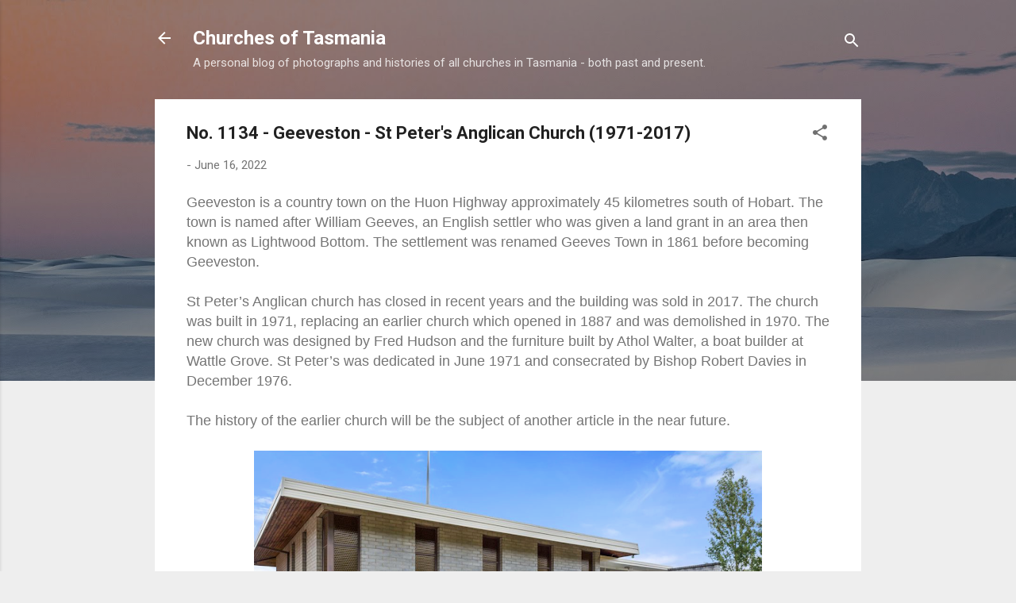

--- FILE ---
content_type: text/html; charset=UTF-8
request_url: https://www.churchesoftasmania.com/2022/06/no-1134-geeveston-st-peters-anglican.html
body_size: 25673
content:
<!DOCTYPE html>
<html dir='ltr' lang='en-GB'>
<head>
<meta content='width=device-width, initial-scale=1' name='viewport'/>
<title>No. 1134 - Geeveston - St Peter&#39;s Anglican Church (1971-2017)</title>
<meta content='text/html; charset=UTF-8' http-equiv='Content-Type'/>
<!-- Chrome, Firefox OS and Opera -->
<meta content='#eeeeee' name='theme-color'/>
<!-- Windows Phone -->
<meta content='#eeeeee' name='msapplication-navbutton-color'/>
<meta content='blogger' name='generator'/>
<link href='https://www.churchesoftasmania.com/favicon.ico' rel='icon' type='image/x-icon'/>
<link href='https://www.churchesoftasmania.com/2022/06/no-1134-geeveston-st-peters-anglican.html' rel='canonical'/>
<link rel="alternate" type="application/atom+xml" title="Churches of Tasmania - Atom" href="https://www.churchesoftasmania.com/feeds/posts/default" />
<link rel="alternate" type="application/rss+xml" title="Churches of Tasmania - RSS" href="https://www.churchesoftasmania.com/feeds/posts/default?alt=rss" />
<link rel="service.post" type="application/atom+xml" title="Churches of Tasmania - Atom" href="https://www.blogger.com/feeds/9070329314725740448/posts/default" />

<link rel="alternate" type="application/atom+xml" title="Churches of Tasmania - Atom" href="https://www.churchesoftasmania.com/feeds/1857149134118812597/comments/default" />
<!--Can't find substitution for tag [blog.ieCssRetrofitLinks]-->
<link href='https://blogger.googleusercontent.com/img/b/R29vZ2xl/AVvXsEi62uvXr-2sngy7XOXGGSJOVovszmqQ3_04SyB9BF7WmKtBrXWrpx7QFCsN0B_RC7oIJXXde_ynrfOGszzTUDgyydaV4X_Qkurlq03DuXn0BvQrEvEjJieSEfHQ7jm-Om2k2H2i5C8Bi6e_DxqxFgOFyWRAJSLclsMmyd4fkloqiS8SF7mxLAyJxluVTg/w640-h426/0.png' rel='image_src'/>
<meta content='https://www.churchesoftasmania.com/2022/06/no-1134-geeveston-st-peters-anglican.html' property='og:url'/>
<meta content='No. 1134 - Geeveston - St Peter&#39;s Anglican Church (1971-2017)' property='og:title'/>
<meta content='a blog about churches and history in Tasmania' property='og:description'/>
<meta content='https://blogger.googleusercontent.com/img/b/R29vZ2xl/AVvXsEi62uvXr-2sngy7XOXGGSJOVovszmqQ3_04SyB9BF7WmKtBrXWrpx7QFCsN0B_RC7oIJXXde_ynrfOGszzTUDgyydaV4X_Qkurlq03DuXn0BvQrEvEjJieSEfHQ7jm-Om2k2H2i5C8Bi6e_DxqxFgOFyWRAJSLclsMmyd4fkloqiS8SF7mxLAyJxluVTg/w1200-h630-p-k-no-nu/0.png' property='og:image'/>
<style type='text/css'>@font-face{font-family:'Roboto';font-style:italic;font-weight:300;font-stretch:100%;font-display:swap;src:url(//fonts.gstatic.com/s/roboto/v50/KFOKCnqEu92Fr1Mu53ZEC9_Vu3r1gIhOszmOClHrs6ljXfMMLt_QuAX-k3Yi128m0kN2.woff2)format('woff2');unicode-range:U+0460-052F,U+1C80-1C8A,U+20B4,U+2DE0-2DFF,U+A640-A69F,U+FE2E-FE2F;}@font-face{font-family:'Roboto';font-style:italic;font-weight:300;font-stretch:100%;font-display:swap;src:url(//fonts.gstatic.com/s/roboto/v50/KFOKCnqEu92Fr1Mu53ZEC9_Vu3r1gIhOszmOClHrs6ljXfMMLt_QuAz-k3Yi128m0kN2.woff2)format('woff2');unicode-range:U+0301,U+0400-045F,U+0490-0491,U+04B0-04B1,U+2116;}@font-face{font-family:'Roboto';font-style:italic;font-weight:300;font-stretch:100%;font-display:swap;src:url(//fonts.gstatic.com/s/roboto/v50/KFOKCnqEu92Fr1Mu53ZEC9_Vu3r1gIhOszmOClHrs6ljXfMMLt_QuAT-k3Yi128m0kN2.woff2)format('woff2');unicode-range:U+1F00-1FFF;}@font-face{font-family:'Roboto';font-style:italic;font-weight:300;font-stretch:100%;font-display:swap;src:url(//fonts.gstatic.com/s/roboto/v50/KFOKCnqEu92Fr1Mu53ZEC9_Vu3r1gIhOszmOClHrs6ljXfMMLt_QuAv-k3Yi128m0kN2.woff2)format('woff2');unicode-range:U+0370-0377,U+037A-037F,U+0384-038A,U+038C,U+038E-03A1,U+03A3-03FF;}@font-face{font-family:'Roboto';font-style:italic;font-weight:300;font-stretch:100%;font-display:swap;src:url(//fonts.gstatic.com/s/roboto/v50/KFOKCnqEu92Fr1Mu53ZEC9_Vu3r1gIhOszmOClHrs6ljXfMMLt_QuHT-k3Yi128m0kN2.woff2)format('woff2');unicode-range:U+0302-0303,U+0305,U+0307-0308,U+0310,U+0312,U+0315,U+031A,U+0326-0327,U+032C,U+032F-0330,U+0332-0333,U+0338,U+033A,U+0346,U+034D,U+0391-03A1,U+03A3-03A9,U+03B1-03C9,U+03D1,U+03D5-03D6,U+03F0-03F1,U+03F4-03F5,U+2016-2017,U+2034-2038,U+203C,U+2040,U+2043,U+2047,U+2050,U+2057,U+205F,U+2070-2071,U+2074-208E,U+2090-209C,U+20D0-20DC,U+20E1,U+20E5-20EF,U+2100-2112,U+2114-2115,U+2117-2121,U+2123-214F,U+2190,U+2192,U+2194-21AE,U+21B0-21E5,U+21F1-21F2,U+21F4-2211,U+2213-2214,U+2216-22FF,U+2308-230B,U+2310,U+2319,U+231C-2321,U+2336-237A,U+237C,U+2395,U+239B-23B7,U+23D0,U+23DC-23E1,U+2474-2475,U+25AF,U+25B3,U+25B7,U+25BD,U+25C1,U+25CA,U+25CC,U+25FB,U+266D-266F,U+27C0-27FF,U+2900-2AFF,U+2B0E-2B11,U+2B30-2B4C,U+2BFE,U+3030,U+FF5B,U+FF5D,U+1D400-1D7FF,U+1EE00-1EEFF;}@font-face{font-family:'Roboto';font-style:italic;font-weight:300;font-stretch:100%;font-display:swap;src:url(//fonts.gstatic.com/s/roboto/v50/KFOKCnqEu92Fr1Mu53ZEC9_Vu3r1gIhOszmOClHrs6ljXfMMLt_QuGb-k3Yi128m0kN2.woff2)format('woff2');unicode-range:U+0001-000C,U+000E-001F,U+007F-009F,U+20DD-20E0,U+20E2-20E4,U+2150-218F,U+2190,U+2192,U+2194-2199,U+21AF,U+21E6-21F0,U+21F3,U+2218-2219,U+2299,U+22C4-22C6,U+2300-243F,U+2440-244A,U+2460-24FF,U+25A0-27BF,U+2800-28FF,U+2921-2922,U+2981,U+29BF,U+29EB,U+2B00-2BFF,U+4DC0-4DFF,U+FFF9-FFFB,U+10140-1018E,U+10190-1019C,U+101A0,U+101D0-101FD,U+102E0-102FB,U+10E60-10E7E,U+1D2C0-1D2D3,U+1D2E0-1D37F,U+1F000-1F0FF,U+1F100-1F1AD,U+1F1E6-1F1FF,U+1F30D-1F30F,U+1F315,U+1F31C,U+1F31E,U+1F320-1F32C,U+1F336,U+1F378,U+1F37D,U+1F382,U+1F393-1F39F,U+1F3A7-1F3A8,U+1F3AC-1F3AF,U+1F3C2,U+1F3C4-1F3C6,U+1F3CA-1F3CE,U+1F3D4-1F3E0,U+1F3ED,U+1F3F1-1F3F3,U+1F3F5-1F3F7,U+1F408,U+1F415,U+1F41F,U+1F426,U+1F43F,U+1F441-1F442,U+1F444,U+1F446-1F449,U+1F44C-1F44E,U+1F453,U+1F46A,U+1F47D,U+1F4A3,U+1F4B0,U+1F4B3,U+1F4B9,U+1F4BB,U+1F4BF,U+1F4C8-1F4CB,U+1F4D6,U+1F4DA,U+1F4DF,U+1F4E3-1F4E6,U+1F4EA-1F4ED,U+1F4F7,U+1F4F9-1F4FB,U+1F4FD-1F4FE,U+1F503,U+1F507-1F50B,U+1F50D,U+1F512-1F513,U+1F53E-1F54A,U+1F54F-1F5FA,U+1F610,U+1F650-1F67F,U+1F687,U+1F68D,U+1F691,U+1F694,U+1F698,U+1F6AD,U+1F6B2,U+1F6B9-1F6BA,U+1F6BC,U+1F6C6-1F6CF,U+1F6D3-1F6D7,U+1F6E0-1F6EA,U+1F6F0-1F6F3,U+1F6F7-1F6FC,U+1F700-1F7FF,U+1F800-1F80B,U+1F810-1F847,U+1F850-1F859,U+1F860-1F887,U+1F890-1F8AD,U+1F8B0-1F8BB,U+1F8C0-1F8C1,U+1F900-1F90B,U+1F93B,U+1F946,U+1F984,U+1F996,U+1F9E9,U+1FA00-1FA6F,U+1FA70-1FA7C,U+1FA80-1FA89,U+1FA8F-1FAC6,U+1FACE-1FADC,U+1FADF-1FAE9,U+1FAF0-1FAF8,U+1FB00-1FBFF;}@font-face{font-family:'Roboto';font-style:italic;font-weight:300;font-stretch:100%;font-display:swap;src:url(//fonts.gstatic.com/s/roboto/v50/KFOKCnqEu92Fr1Mu53ZEC9_Vu3r1gIhOszmOClHrs6ljXfMMLt_QuAf-k3Yi128m0kN2.woff2)format('woff2');unicode-range:U+0102-0103,U+0110-0111,U+0128-0129,U+0168-0169,U+01A0-01A1,U+01AF-01B0,U+0300-0301,U+0303-0304,U+0308-0309,U+0323,U+0329,U+1EA0-1EF9,U+20AB;}@font-face{font-family:'Roboto';font-style:italic;font-weight:300;font-stretch:100%;font-display:swap;src:url(//fonts.gstatic.com/s/roboto/v50/KFOKCnqEu92Fr1Mu53ZEC9_Vu3r1gIhOszmOClHrs6ljXfMMLt_QuAb-k3Yi128m0kN2.woff2)format('woff2');unicode-range:U+0100-02BA,U+02BD-02C5,U+02C7-02CC,U+02CE-02D7,U+02DD-02FF,U+0304,U+0308,U+0329,U+1D00-1DBF,U+1E00-1E9F,U+1EF2-1EFF,U+2020,U+20A0-20AB,U+20AD-20C0,U+2113,U+2C60-2C7F,U+A720-A7FF;}@font-face{font-family:'Roboto';font-style:italic;font-weight:300;font-stretch:100%;font-display:swap;src:url(//fonts.gstatic.com/s/roboto/v50/KFOKCnqEu92Fr1Mu53ZEC9_Vu3r1gIhOszmOClHrs6ljXfMMLt_QuAj-k3Yi128m0g.woff2)format('woff2');unicode-range:U+0000-00FF,U+0131,U+0152-0153,U+02BB-02BC,U+02C6,U+02DA,U+02DC,U+0304,U+0308,U+0329,U+2000-206F,U+20AC,U+2122,U+2191,U+2193,U+2212,U+2215,U+FEFF,U+FFFD;}@font-face{font-family:'Roboto';font-style:normal;font-weight:400;font-stretch:100%;font-display:swap;src:url(//fonts.gstatic.com/s/roboto/v50/KFO7CnqEu92Fr1ME7kSn66aGLdTylUAMa3GUBHMdazTgWw.woff2)format('woff2');unicode-range:U+0460-052F,U+1C80-1C8A,U+20B4,U+2DE0-2DFF,U+A640-A69F,U+FE2E-FE2F;}@font-face{font-family:'Roboto';font-style:normal;font-weight:400;font-stretch:100%;font-display:swap;src:url(//fonts.gstatic.com/s/roboto/v50/KFO7CnqEu92Fr1ME7kSn66aGLdTylUAMa3iUBHMdazTgWw.woff2)format('woff2');unicode-range:U+0301,U+0400-045F,U+0490-0491,U+04B0-04B1,U+2116;}@font-face{font-family:'Roboto';font-style:normal;font-weight:400;font-stretch:100%;font-display:swap;src:url(//fonts.gstatic.com/s/roboto/v50/KFO7CnqEu92Fr1ME7kSn66aGLdTylUAMa3CUBHMdazTgWw.woff2)format('woff2');unicode-range:U+1F00-1FFF;}@font-face{font-family:'Roboto';font-style:normal;font-weight:400;font-stretch:100%;font-display:swap;src:url(//fonts.gstatic.com/s/roboto/v50/KFO7CnqEu92Fr1ME7kSn66aGLdTylUAMa3-UBHMdazTgWw.woff2)format('woff2');unicode-range:U+0370-0377,U+037A-037F,U+0384-038A,U+038C,U+038E-03A1,U+03A3-03FF;}@font-face{font-family:'Roboto';font-style:normal;font-weight:400;font-stretch:100%;font-display:swap;src:url(//fonts.gstatic.com/s/roboto/v50/KFO7CnqEu92Fr1ME7kSn66aGLdTylUAMawCUBHMdazTgWw.woff2)format('woff2');unicode-range:U+0302-0303,U+0305,U+0307-0308,U+0310,U+0312,U+0315,U+031A,U+0326-0327,U+032C,U+032F-0330,U+0332-0333,U+0338,U+033A,U+0346,U+034D,U+0391-03A1,U+03A3-03A9,U+03B1-03C9,U+03D1,U+03D5-03D6,U+03F0-03F1,U+03F4-03F5,U+2016-2017,U+2034-2038,U+203C,U+2040,U+2043,U+2047,U+2050,U+2057,U+205F,U+2070-2071,U+2074-208E,U+2090-209C,U+20D0-20DC,U+20E1,U+20E5-20EF,U+2100-2112,U+2114-2115,U+2117-2121,U+2123-214F,U+2190,U+2192,U+2194-21AE,U+21B0-21E5,U+21F1-21F2,U+21F4-2211,U+2213-2214,U+2216-22FF,U+2308-230B,U+2310,U+2319,U+231C-2321,U+2336-237A,U+237C,U+2395,U+239B-23B7,U+23D0,U+23DC-23E1,U+2474-2475,U+25AF,U+25B3,U+25B7,U+25BD,U+25C1,U+25CA,U+25CC,U+25FB,U+266D-266F,U+27C0-27FF,U+2900-2AFF,U+2B0E-2B11,U+2B30-2B4C,U+2BFE,U+3030,U+FF5B,U+FF5D,U+1D400-1D7FF,U+1EE00-1EEFF;}@font-face{font-family:'Roboto';font-style:normal;font-weight:400;font-stretch:100%;font-display:swap;src:url(//fonts.gstatic.com/s/roboto/v50/KFO7CnqEu92Fr1ME7kSn66aGLdTylUAMaxKUBHMdazTgWw.woff2)format('woff2');unicode-range:U+0001-000C,U+000E-001F,U+007F-009F,U+20DD-20E0,U+20E2-20E4,U+2150-218F,U+2190,U+2192,U+2194-2199,U+21AF,U+21E6-21F0,U+21F3,U+2218-2219,U+2299,U+22C4-22C6,U+2300-243F,U+2440-244A,U+2460-24FF,U+25A0-27BF,U+2800-28FF,U+2921-2922,U+2981,U+29BF,U+29EB,U+2B00-2BFF,U+4DC0-4DFF,U+FFF9-FFFB,U+10140-1018E,U+10190-1019C,U+101A0,U+101D0-101FD,U+102E0-102FB,U+10E60-10E7E,U+1D2C0-1D2D3,U+1D2E0-1D37F,U+1F000-1F0FF,U+1F100-1F1AD,U+1F1E6-1F1FF,U+1F30D-1F30F,U+1F315,U+1F31C,U+1F31E,U+1F320-1F32C,U+1F336,U+1F378,U+1F37D,U+1F382,U+1F393-1F39F,U+1F3A7-1F3A8,U+1F3AC-1F3AF,U+1F3C2,U+1F3C4-1F3C6,U+1F3CA-1F3CE,U+1F3D4-1F3E0,U+1F3ED,U+1F3F1-1F3F3,U+1F3F5-1F3F7,U+1F408,U+1F415,U+1F41F,U+1F426,U+1F43F,U+1F441-1F442,U+1F444,U+1F446-1F449,U+1F44C-1F44E,U+1F453,U+1F46A,U+1F47D,U+1F4A3,U+1F4B0,U+1F4B3,U+1F4B9,U+1F4BB,U+1F4BF,U+1F4C8-1F4CB,U+1F4D6,U+1F4DA,U+1F4DF,U+1F4E3-1F4E6,U+1F4EA-1F4ED,U+1F4F7,U+1F4F9-1F4FB,U+1F4FD-1F4FE,U+1F503,U+1F507-1F50B,U+1F50D,U+1F512-1F513,U+1F53E-1F54A,U+1F54F-1F5FA,U+1F610,U+1F650-1F67F,U+1F687,U+1F68D,U+1F691,U+1F694,U+1F698,U+1F6AD,U+1F6B2,U+1F6B9-1F6BA,U+1F6BC,U+1F6C6-1F6CF,U+1F6D3-1F6D7,U+1F6E0-1F6EA,U+1F6F0-1F6F3,U+1F6F7-1F6FC,U+1F700-1F7FF,U+1F800-1F80B,U+1F810-1F847,U+1F850-1F859,U+1F860-1F887,U+1F890-1F8AD,U+1F8B0-1F8BB,U+1F8C0-1F8C1,U+1F900-1F90B,U+1F93B,U+1F946,U+1F984,U+1F996,U+1F9E9,U+1FA00-1FA6F,U+1FA70-1FA7C,U+1FA80-1FA89,U+1FA8F-1FAC6,U+1FACE-1FADC,U+1FADF-1FAE9,U+1FAF0-1FAF8,U+1FB00-1FBFF;}@font-face{font-family:'Roboto';font-style:normal;font-weight:400;font-stretch:100%;font-display:swap;src:url(//fonts.gstatic.com/s/roboto/v50/KFO7CnqEu92Fr1ME7kSn66aGLdTylUAMa3OUBHMdazTgWw.woff2)format('woff2');unicode-range:U+0102-0103,U+0110-0111,U+0128-0129,U+0168-0169,U+01A0-01A1,U+01AF-01B0,U+0300-0301,U+0303-0304,U+0308-0309,U+0323,U+0329,U+1EA0-1EF9,U+20AB;}@font-face{font-family:'Roboto';font-style:normal;font-weight:400;font-stretch:100%;font-display:swap;src:url(//fonts.gstatic.com/s/roboto/v50/KFO7CnqEu92Fr1ME7kSn66aGLdTylUAMa3KUBHMdazTgWw.woff2)format('woff2');unicode-range:U+0100-02BA,U+02BD-02C5,U+02C7-02CC,U+02CE-02D7,U+02DD-02FF,U+0304,U+0308,U+0329,U+1D00-1DBF,U+1E00-1E9F,U+1EF2-1EFF,U+2020,U+20A0-20AB,U+20AD-20C0,U+2113,U+2C60-2C7F,U+A720-A7FF;}@font-face{font-family:'Roboto';font-style:normal;font-weight:400;font-stretch:100%;font-display:swap;src:url(//fonts.gstatic.com/s/roboto/v50/KFO7CnqEu92Fr1ME7kSn66aGLdTylUAMa3yUBHMdazQ.woff2)format('woff2');unicode-range:U+0000-00FF,U+0131,U+0152-0153,U+02BB-02BC,U+02C6,U+02DA,U+02DC,U+0304,U+0308,U+0329,U+2000-206F,U+20AC,U+2122,U+2191,U+2193,U+2212,U+2215,U+FEFF,U+FFFD;}@font-face{font-family:'Roboto';font-style:normal;font-weight:700;font-stretch:100%;font-display:swap;src:url(//fonts.gstatic.com/s/roboto/v50/KFO7CnqEu92Fr1ME7kSn66aGLdTylUAMa3GUBHMdazTgWw.woff2)format('woff2');unicode-range:U+0460-052F,U+1C80-1C8A,U+20B4,U+2DE0-2DFF,U+A640-A69F,U+FE2E-FE2F;}@font-face{font-family:'Roboto';font-style:normal;font-weight:700;font-stretch:100%;font-display:swap;src:url(//fonts.gstatic.com/s/roboto/v50/KFO7CnqEu92Fr1ME7kSn66aGLdTylUAMa3iUBHMdazTgWw.woff2)format('woff2');unicode-range:U+0301,U+0400-045F,U+0490-0491,U+04B0-04B1,U+2116;}@font-face{font-family:'Roboto';font-style:normal;font-weight:700;font-stretch:100%;font-display:swap;src:url(//fonts.gstatic.com/s/roboto/v50/KFO7CnqEu92Fr1ME7kSn66aGLdTylUAMa3CUBHMdazTgWw.woff2)format('woff2');unicode-range:U+1F00-1FFF;}@font-face{font-family:'Roboto';font-style:normal;font-weight:700;font-stretch:100%;font-display:swap;src:url(//fonts.gstatic.com/s/roboto/v50/KFO7CnqEu92Fr1ME7kSn66aGLdTylUAMa3-UBHMdazTgWw.woff2)format('woff2');unicode-range:U+0370-0377,U+037A-037F,U+0384-038A,U+038C,U+038E-03A1,U+03A3-03FF;}@font-face{font-family:'Roboto';font-style:normal;font-weight:700;font-stretch:100%;font-display:swap;src:url(//fonts.gstatic.com/s/roboto/v50/KFO7CnqEu92Fr1ME7kSn66aGLdTylUAMawCUBHMdazTgWw.woff2)format('woff2');unicode-range:U+0302-0303,U+0305,U+0307-0308,U+0310,U+0312,U+0315,U+031A,U+0326-0327,U+032C,U+032F-0330,U+0332-0333,U+0338,U+033A,U+0346,U+034D,U+0391-03A1,U+03A3-03A9,U+03B1-03C9,U+03D1,U+03D5-03D6,U+03F0-03F1,U+03F4-03F5,U+2016-2017,U+2034-2038,U+203C,U+2040,U+2043,U+2047,U+2050,U+2057,U+205F,U+2070-2071,U+2074-208E,U+2090-209C,U+20D0-20DC,U+20E1,U+20E5-20EF,U+2100-2112,U+2114-2115,U+2117-2121,U+2123-214F,U+2190,U+2192,U+2194-21AE,U+21B0-21E5,U+21F1-21F2,U+21F4-2211,U+2213-2214,U+2216-22FF,U+2308-230B,U+2310,U+2319,U+231C-2321,U+2336-237A,U+237C,U+2395,U+239B-23B7,U+23D0,U+23DC-23E1,U+2474-2475,U+25AF,U+25B3,U+25B7,U+25BD,U+25C1,U+25CA,U+25CC,U+25FB,U+266D-266F,U+27C0-27FF,U+2900-2AFF,U+2B0E-2B11,U+2B30-2B4C,U+2BFE,U+3030,U+FF5B,U+FF5D,U+1D400-1D7FF,U+1EE00-1EEFF;}@font-face{font-family:'Roboto';font-style:normal;font-weight:700;font-stretch:100%;font-display:swap;src:url(//fonts.gstatic.com/s/roboto/v50/KFO7CnqEu92Fr1ME7kSn66aGLdTylUAMaxKUBHMdazTgWw.woff2)format('woff2');unicode-range:U+0001-000C,U+000E-001F,U+007F-009F,U+20DD-20E0,U+20E2-20E4,U+2150-218F,U+2190,U+2192,U+2194-2199,U+21AF,U+21E6-21F0,U+21F3,U+2218-2219,U+2299,U+22C4-22C6,U+2300-243F,U+2440-244A,U+2460-24FF,U+25A0-27BF,U+2800-28FF,U+2921-2922,U+2981,U+29BF,U+29EB,U+2B00-2BFF,U+4DC0-4DFF,U+FFF9-FFFB,U+10140-1018E,U+10190-1019C,U+101A0,U+101D0-101FD,U+102E0-102FB,U+10E60-10E7E,U+1D2C0-1D2D3,U+1D2E0-1D37F,U+1F000-1F0FF,U+1F100-1F1AD,U+1F1E6-1F1FF,U+1F30D-1F30F,U+1F315,U+1F31C,U+1F31E,U+1F320-1F32C,U+1F336,U+1F378,U+1F37D,U+1F382,U+1F393-1F39F,U+1F3A7-1F3A8,U+1F3AC-1F3AF,U+1F3C2,U+1F3C4-1F3C6,U+1F3CA-1F3CE,U+1F3D4-1F3E0,U+1F3ED,U+1F3F1-1F3F3,U+1F3F5-1F3F7,U+1F408,U+1F415,U+1F41F,U+1F426,U+1F43F,U+1F441-1F442,U+1F444,U+1F446-1F449,U+1F44C-1F44E,U+1F453,U+1F46A,U+1F47D,U+1F4A3,U+1F4B0,U+1F4B3,U+1F4B9,U+1F4BB,U+1F4BF,U+1F4C8-1F4CB,U+1F4D6,U+1F4DA,U+1F4DF,U+1F4E3-1F4E6,U+1F4EA-1F4ED,U+1F4F7,U+1F4F9-1F4FB,U+1F4FD-1F4FE,U+1F503,U+1F507-1F50B,U+1F50D,U+1F512-1F513,U+1F53E-1F54A,U+1F54F-1F5FA,U+1F610,U+1F650-1F67F,U+1F687,U+1F68D,U+1F691,U+1F694,U+1F698,U+1F6AD,U+1F6B2,U+1F6B9-1F6BA,U+1F6BC,U+1F6C6-1F6CF,U+1F6D3-1F6D7,U+1F6E0-1F6EA,U+1F6F0-1F6F3,U+1F6F7-1F6FC,U+1F700-1F7FF,U+1F800-1F80B,U+1F810-1F847,U+1F850-1F859,U+1F860-1F887,U+1F890-1F8AD,U+1F8B0-1F8BB,U+1F8C0-1F8C1,U+1F900-1F90B,U+1F93B,U+1F946,U+1F984,U+1F996,U+1F9E9,U+1FA00-1FA6F,U+1FA70-1FA7C,U+1FA80-1FA89,U+1FA8F-1FAC6,U+1FACE-1FADC,U+1FADF-1FAE9,U+1FAF0-1FAF8,U+1FB00-1FBFF;}@font-face{font-family:'Roboto';font-style:normal;font-weight:700;font-stretch:100%;font-display:swap;src:url(//fonts.gstatic.com/s/roboto/v50/KFO7CnqEu92Fr1ME7kSn66aGLdTylUAMa3OUBHMdazTgWw.woff2)format('woff2');unicode-range:U+0102-0103,U+0110-0111,U+0128-0129,U+0168-0169,U+01A0-01A1,U+01AF-01B0,U+0300-0301,U+0303-0304,U+0308-0309,U+0323,U+0329,U+1EA0-1EF9,U+20AB;}@font-face{font-family:'Roboto';font-style:normal;font-weight:700;font-stretch:100%;font-display:swap;src:url(//fonts.gstatic.com/s/roboto/v50/KFO7CnqEu92Fr1ME7kSn66aGLdTylUAMa3KUBHMdazTgWw.woff2)format('woff2');unicode-range:U+0100-02BA,U+02BD-02C5,U+02C7-02CC,U+02CE-02D7,U+02DD-02FF,U+0304,U+0308,U+0329,U+1D00-1DBF,U+1E00-1E9F,U+1EF2-1EFF,U+2020,U+20A0-20AB,U+20AD-20C0,U+2113,U+2C60-2C7F,U+A720-A7FF;}@font-face{font-family:'Roboto';font-style:normal;font-weight:700;font-stretch:100%;font-display:swap;src:url(//fonts.gstatic.com/s/roboto/v50/KFO7CnqEu92Fr1ME7kSn66aGLdTylUAMa3yUBHMdazQ.woff2)format('woff2');unicode-range:U+0000-00FF,U+0131,U+0152-0153,U+02BB-02BC,U+02C6,U+02DA,U+02DC,U+0304,U+0308,U+0329,U+2000-206F,U+20AC,U+2122,U+2191,U+2193,U+2212,U+2215,U+FEFF,U+FFFD;}</style>
<style id='page-skin-1' type='text/css'><!--
/*! normalize.css v3.0.1 | MIT License | git.io/normalize */html{font-family:sans-serif;-ms-text-size-adjust:100%;-webkit-text-size-adjust:100%}body{margin:0}article,aside,details,figcaption,figure,footer,header,hgroup,main,nav,section,summary{display:block}audio,canvas,progress,video{display:inline-block;vertical-align:baseline}audio:not([controls]){display:none;height:0}[hidden],template{display:none}a{background:transparent}a:active,a:hover{outline:0}abbr[title]{border-bottom:1px dotted}b,strong{font-weight:bold}dfn{font-style:italic}h1{font-size:2em;margin:.67em 0}mark{background:#ff0;color:#000}small{font-size:80%}sub,sup{font-size:75%;line-height:0;position:relative;vertical-align:baseline}sup{top:-0.5em}sub{bottom:-0.25em}img{border:0}svg:not(:root){overflow:hidden}figure{margin:1em 40px}hr{-moz-box-sizing:content-box;box-sizing:content-box;height:0}pre{overflow:auto}code,kbd,pre,samp{font-family:monospace,monospace;font-size:1em}button,input,optgroup,select,textarea{color:inherit;font:inherit;margin:0}button{overflow:visible}button,select{text-transform:none}button,html input[type="button"],input[type="reset"],input[type="submit"]{-webkit-appearance:button;cursor:pointer}button[disabled],html input[disabled]{cursor:default}button::-moz-focus-inner,input::-moz-focus-inner{border:0;padding:0}input{line-height:normal}input[type="checkbox"],input[type="radio"]{box-sizing:border-box;padding:0}input[type="number"]::-webkit-inner-spin-button,input[type="number"]::-webkit-outer-spin-button{height:auto}input[type="search"]{-webkit-appearance:textfield;-moz-box-sizing:content-box;-webkit-box-sizing:content-box;box-sizing:content-box}input[type="search"]::-webkit-search-cancel-button,input[type="search"]::-webkit-search-decoration{-webkit-appearance:none}fieldset{border:1px solid #c0c0c0;margin:0 2px;padding:.35em .625em .75em}legend{border:0;padding:0}textarea{overflow:auto}optgroup{font-weight:bold}table{border-collapse:collapse;border-spacing:0}td,th{padding:0}
/*!************************************************
* Blogger Template Style
* Name: Contempo
**************************************************/
body{
overflow-wrap:break-word;
word-break:break-word;
word-wrap:break-word
}
.hidden{
display:none
}
.invisible{
visibility:hidden
}
.container::after,.float-container::after{
clear:both;
content:"";
display:table
}
.clearboth{
clear:both
}
#comments .comment .comment-actions,.subscribe-popup .FollowByEmail .follow-by-email-submit,.widget.Profile .profile-link,.widget.Profile .profile-link.visit-profile{
background:0 0;
border:0;
box-shadow:none;
color:#2196f3;
cursor:pointer;
font-size:14px;
font-weight:700;
outline:0;
text-decoration:none;
text-transform:uppercase;
width:auto
}
.dim-overlay{
background-color:rgba(0,0,0,.54);
height:100vh;
left:0;
position:fixed;
top:0;
width:100%
}
#sharing-dim-overlay{
background-color:transparent
}
input::-ms-clear{
display:none
}
.blogger-logo,.svg-icon-24.blogger-logo{
fill:#ff9800;
opacity:1
}
.loading-spinner-large{
-webkit-animation:mspin-rotate 1.568s infinite linear;
animation:mspin-rotate 1.568s infinite linear;
height:48px;
overflow:hidden;
position:absolute;
width:48px;
z-index:200
}
.loading-spinner-large>div{
-webkit-animation:mspin-revrot 5332ms infinite steps(4);
animation:mspin-revrot 5332ms infinite steps(4)
}
.loading-spinner-large>div>div{
-webkit-animation:mspin-singlecolor-large-film 1333ms infinite steps(81);
animation:mspin-singlecolor-large-film 1333ms infinite steps(81);
background-size:100%;
height:48px;
width:3888px
}
.mspin-black-large>div>div,.mspin-grey_54-large>div>div{
background-image:url(https://www.blogblog.com/indie/mspin_black_large.svg)
}
.mspin-white-large>div>div{
background-image:url(https://www.blogblog.com/indie/mspin_white_large.svg)
}
.mspin-grey_54-large{
opacity:.54
}
@-webkit-keyframes mspin-singlecolor-large-film{
from{
-webkit-transform:translateX(0);
transform:translateX(0)
}
to{
-webkit-transform:translateX(-3888px);
transform:translateX(-3888px)
}
}
@keyframes mspin-singlecolor-large-film{
from{
-webkit-transform:translateX(0);
transform:translateX(0)
}
to{
-webkit-transform:translateX(-3888px);
transform:translateX(-3888px)
}
}
@-webkit-keyframes mspin-rotate{
from{
-webkit-transform:rotate(0);
transform:rotate(0)
}
to{
-webkit-transform:rotate(360deg);
transform:rotate(360deg)
}
}
@keyframes mspin-rotate{
from{
-webkit-transform:rotate(0);
transform:rotate(0)
}
to{
-webkit-transform:rotate(360deg);
transform:rotate(360deg)
}
}
@-webkit-keyframes mspin-revrot{
from{
-webkit-transform:rotate(0);
transform:rotate(0)
}
to{
-webkit-transform:rotate(-360deg);
transform:rotate(-360deg)
}
}
@keyframes mspin-revrot{
from{
-webkit-transform:rotate(0);
transform:rotate(0)
}
to{
-webkit-transform:rotate(-360deg);
transform:rotate(-360deg)
}
}
.skip-navigation{
background-color:#fff;
box-sizing:border-box;
color:#000;
display:block;
height:0;
left:0;
line-height:50px;
overflow:hidden;
padding-top:0;
position:fixed;
text-align:center;
top:0;
-webkit-transition:box-shadow .3s,height .3s,padding-top .3s;
transition:box-shadow .3s,height .3s,padding-top .3s;
width:100%;
z-index:900
}
.skip-navigation:focus{
box-shadow:0 4px 5px 0 rgba(0,0,0,.14),0 1px 10px 0 rgba(0,0,0,.12),0 2px 4px -1px rgba(0,0,0,.2);
height:50px
}
#main{
outline:0
}
.main-heading{
position:absolute;
clip:rect(1px,1px,1px,1px);
padding:0;
border:0;
height:1px;
width:1px;
overflow:hidden
}
.Attribution{
margin-top:1em;
text-align:center
}
.Attribution .blogger img,.Attribution .blogger svg{
vertical-align:bottom
}
.Attribution .blogger img{
margin-right:.5em
}
.Attribution div{
line-height:24px;
margin-top:.5em
}
.Attribution .copyright,.Attribution .image-attribution{
font-size:.7em;
margin-top:1.5em
}
.BLOG_mobile_video_class{
display:none
}
.bg-photo{
background-attachment:scroll!important
}
body .CSS_LIGHTBOX{
z-index:900
}
.extendable .show-less,.extendable .show-more{
border-color:#2196f3;
color:#2196f3;
margin-top:8px
}
.extendable .show-less.hidden,.extendable .show-more.hidden{
display:none
}
.inline-ad{
display:none;
max-width:100%;
overflow:hidden
}
.adsbygoogle{
display:block
}
#cookieChoiceInfo{
bottom:0;
top:auto
}
iframe.b-hbp-video{
border:0
}
.post-body img{
max-width:100%
}
.post-body iframe{
max-width:100%
}
.post-body a[imageanchor="1"]{
display:inline-block
}
.byline{
margin-right:1em
}
.byline:last-child{
margin-right:0
}
.link-copied-dialog{
max-width:520px;
outline:0
}
.link-copied-dialog .modal-dialog-buttons{
margin-top:8px
}
.link-copied-dialog .goog-buttonset-default{
background:0 0;
border:0
}
.link-copied-dialog .goog-buttonset-default:focus{
outline:0
}
.paging-control-container{
margin-bottom:16px
}
.paging-control-container .paging-control{
display:inline-block
}
.paging-control-container .comment-range-text::after,.paging-control-container .paging-control{
color:#2196f3
}
.paging-control-container .comment-range-text,.paging-control-container .paging-control{
margin-right:8px
}
.paging-control-container .comment-range-text::after,.paging-control-container .paging-control::after{
content:"\b7";
cursor:default;
padding-left:8px;
pointer-events:none
}
.paging-control-container .comment-range-text:last-child::after,.paging-control-container .paging-control:last-child::after{
content:none
}
.byline.reactions iframe{
height:20px
}
.b-notification{
color:#000;
background-color:#fff;
border-bottom:solid 1px #000;
box-sizing:border-box;
padding:16px 32px;
text-align:center
}
.b-notification.visible{
-webkit-transition:margin-top .3s cubic-bezier(.4,0,.2,1);
transition:margin-top .3s cubic-bezier(.4,0,.2,1)
}
.b-notification.invisible{
position:absolute
}
.b-notification-close{
position:absolute;
right:8px;
top:8px
}
.no-posts-message{
line-height:40px;
text-align:center
}
@media screen and (max-width:800px){
body.item-view .post-body a[imageanchor="1"][style*="float: left;"],body.item-view .post-body a[imageanchor="1"][style*="float: right;"]{
float:none!important;
clear:none!important
}
body.item-view .post-body a[imageanchor="1"] img{
display:block;
height:auto;
margin:0 auto
}
body.item-view .post-body>.separator:first-child>a[imageanchor="1"]:first-child{
margin-top:20px
}
.post-body a[imageanchor]{
display:block
}
body.item-view .post-body a[imageanchor="1"]{
margin-left:0!important;
margin-right:0!important
}
body.item-view .post-body a[imageanchor="1"]+a[imageanchor="1"]{
margin-top:16px
}
}
.item-control{
display:none
}
#comments{
border-top:1px dashed rgba(0,0,0,.54);
margin-top:20px;
padding:20px
}
#comments .comment-thread ol{
margin:0;
padding-left:0;
padding-left:0
}
#comments .comment .comment-replybox-single,#comments .comment-thread .comment-replies{
margin-left:60px
}
#comments .comment-thread .thread-count{
display:none
}
#comments .comment{
list-style-type:none;
padding:0 0 30px;
position:relative
}
#comments .comment .comment{
padding-bottom:8px
}
.comment .avatar-image-container{
position:absolute
}
.comment .avatar-image-container img{
border-radius:50%
}
.avatar-image-container svg,.comment .avatar-image-container .avatar-icon{
border-radius:50%;
border:solid 1px #707070;
box-sizing:border-box;
fill:#707070;
height:35px;
margin:0;
padding:7px;
width:35px
}
.comment .comment-block{
margin-top:10px;
margin-left:60px;
padding-bottom:0
}
#comments .comment-author-header-wrapper{
margin-left:40px
}
#comments .comment .thread-expanded .comment-block{
padding-bottom:20px
}
#comments .comment .comment-header .user,#comments .comment .comment-header .user a{
color:#212121;
font-style:normal;
font-weight:700
}
#comments .comment .comment-actions{
bottom:0;
margin-bottom:15px;
position:absolute
}
#comments .comment .comment-actions>*{
margin-right:8px
}
#comments .comment .comment-header .datetime{
bottom:0;
color:rgba(33,33,33,.54);
display:inline-block;
font-size:13px;
font-style:italic;
margin-left:8px
}
#comments .comment .comment-footer .comment-timestamp a,#comments .comment .comment-header .datetime a{
color:rgba(33,33,33,.54)
}
#comments .comment .comment-content,.comment .comment-body{
margin-top:12px;
word-break:break-word
}
.comment-body{
margin-bottom:12px
}
#comments.embed[data-num-comments="0"]{
border:0;
margin-top:0;
padding-top:0
}
#comments.embed[data-num-comments="0"] #comment-post-message,#comments.embed[data-num-comments="0"] div.comment-form>p,#comments.embed[data-num-comments="0"] p.comment-footer{
display:none
}
#comment-editor-src{
display:none
}
.comments .comments-content .loadmore.loaded{
max-height:0;
opacity:0;
overflow:hidden
}
.extendable .remaining-items{
height:0;
overflow:hidden;
-webkit-transition:height .3s cubic-bezier(.4,0,.2,1);
transition:height .3s cubic-bezier(.4,0,.2,1)
}
.extendable .remaining-items.expanded{
height:auto
}
.svg-icon-24,.svg-icon-24-button{
cursor:pointer;
height:24px;
width:24px;
min-width:24px
}
.touch-icon{
margin:-12px;
padding:12px
}
.touch-icon:active,.touch-icon:focus{
background-color:rgba(153,153,153,.4);
border-radius:50%
}
svg:not(:root).touch-icon{
overflow:visible
}
html[dir=rtl] .rtl-reversible-icon{
-webkit-transform:scaleX(-1);
-ms-transform:scaleX(-1);
transform:scaleX(-1)
}
.svg-icon-24-button,.touch-icon-button{
background:0 0;
border:0;
margin:0;
outline:0;
padding:0
}
.touch-icon-button .touch-icon:active,.touch-icon-button .touch-icon:focus{
background-color:transparent
}
.touch-icon-button:active .touch-icon,.touch-icon-button:focus .touch-icon{
background-color:rgba(153,153,153,.4);
border-radius:50%
}
.Profile .default-avatar-wrapper .avatar-icon{
border-radius:50%;
border:solid 1px #707070;
box-sizing:border-box;
fill:#707070;
margin:0
}
.Profile .individual .default-avatar-wrapper .avatar-icon{
padding:25px
}
.Profile .individual .avatar-icon,.Profile .individual .profile-img{
height:120px;
width:120px
}
.Profile .team .default-avatar-wrapper .avatar-icon{
padding:8px
}
.Profile .team .avatar-icon,.Profile .team .default-avatar-wrapper,.Profile .team .profile-img{
height:40px;
width:40px
}
.snippet-container{
margin:0;
position:relative;
overflow:hidden
}
.snippet-fade{
bottom:0;
box-sizing:border-box;
position:absolute;
width:96px
}
.snippet-fade{
right:0
}
.snippet-fade:after{
content:"\2026"
}
.snippet-fade:after{
float:right
}
.post-bottom{
-webkit-box-align:center;
-webkit-align-items:center;
-ms-flex-align:center;
align-items:center;
display:-webkit-box;
display:-webkit-flex;
display:-ms-flexbox;
display:flex;
-webkit-flex-wrap:wrap;
-ms-flex-wrap:wrap;
flex-wrap:wrap
}
.post-footer{
-webkit-box-flex:1;
-webkit-flex:1 1 auto;
-ms-flex:1 1 auto;
flex:1 1 auto;
-webkit-flex-wrap:wrap;
-ms-flex-wrap:wrap;
flex-wrap:wrap;
-webkit-box-ordinal-group:2;
-webkit-order:1;
-ms-flex-order:1;
order:1
}
.post-footer>*{
-webkit-box-flex:0;
-webkit-flex:0 1 auto;
-ms-flex:0 1 auto;
flex:0 1 auto
}
.post-footer .byline:last-child{
margin-right:1em
}
.jump-link{
-webkit-box-flex:0;
-webkit-flex:0 0 auto;
-ms-flex:0 0 auto;
flex:0 0 auto;
-webkit-box-ordinal-group:3;
-webkit-order:2;
-ms-flex-order:2;
order:2
}
.centered-top-container.sticky{
left:0;
position:fixed;
right:0;
top:0;
width:auto;
z-index:50;
-webkit-transition-property:opacity,-webkit-transform;
transition-property:opacity,-webkit-transform;
transition-property:transform,opacity;
transition-property:transform,opacity,-webkit-transform;
-webkit-transition-duration:.2s;
transition-duration:.2s;
-webkit-transition-timing-function:cubic-bezier(.4,0,.2,1);
transition-timing-function:cubic-bezier(.4,0,.2,1)
}
.centered-top-placeholder{
display:none
}
.collapsed-header .centered-top-placeholder{
display:block
}
.centered-top-container .Header .replaced h1,.centered-top-placeholder .Header .replaced h1{
display:none
}
.centered-top-container.sticky .Header .replaced h1{
display:block
}
.centered-top-container.sticky .Header .header-widget{
background:0 0
}
.centered-top-container.sticky .Header .header-image-wrapper{
display:none
}
.centered-top-container img,.centered-top-placeholder img{
max-width:100%
}
.collapsible{
-webkit-transition:height .3s cubic-bezier(.4,0,.2,1);
transition:height .3s cubic-bezier(.4,0,.2,1)
}
.collapsible,.collapsible>summary{
display:block;
overflow:hidden
}
.collapsible>:not(summary){
display:none
}
.collapsible[open]>:not(summary){
display:block
}
.collapsible:focus,.collapsible>summary:focus{
outline:0
}
.collapsible>summary{
cursor:pointer;
display:block;
padding:0
}
.collapsible:focus>summary,.collapsible>summary:focus{
background-color:transparent
}
.collapsible>summary::-webkit-details-marker{
display:none
}
.collapsible-title{
-webkit-box-align:center;
-webkit-align-items:center;
-ms-flex-align:center;
align-items:center;
display:-webkit-box;
display:-webkit-flex;
display:-ms-flexbox;
display:flex
}
.collapsible-title .title{
-webkit-box-flex:1;
-webkit-flex:1 1 auto;
-ms-flex:1 1 auto;
flex:1 1 auto;
-webkit-box-ordinal-group:1;
-webkit-order:0;
-ms-flex-order:0;
order:0;
overflow:hidden;
text-overflow:ellipsis;
white-space:nowrap
}
.collapsible-title .chevron-down,.collapsible[open] .collapsible-title .chevron-up{
display:block
}
.collapsible-title .chevron-up,.collapsible[open] .collapsible-title .chevron-down{
display:none
}
.flat-button{
cursor:pointer;
display:inline-block;
font-weight:700;
text-transform:uppercase;
border-radius:2px;
padding:8px;
margin:-8px
}
.flat-icon-button{
background:0 0;
border:0;
margin:0;
outline:0;
padding:0;
margin:-12px;
padding:12px;
cursor:pointer;
box-sizing:content-box;
display:inline-block;
line-height:0
}
.flat-icon-button,.flat-icon-button .splash-wrapper{
border-radius:50%
}
.flat-icon-button .splash.animate{
-webkit-animation-duration:.3s;
animation-duration:.3s
}
.overflowable-container{
max-height:46px;
overflow:hidden;
position:relative
}
.overflow-button{
cursor:pointer
}
#overflowable-dim-overlay{
background:0 0
}
.overflow-popup{
box-shadow:0 2px 2px 0 rgba(0,0,0,.14),0 3px 1px -2px rgba(0,0,0,.2),0 1px 5px 0 rgba(0,0,0,.12);
background-color:#ffffff;
left:0;
max-width:calc(100% - 32px);
position:absolute;
top:0;
visibility:hidden;
z-index:101
}
.overflow-popup ul{
list-style:none
}
.overflow-popup .tabs li,.overflow-popup li{
display:block;
height:auto
}
.overflow-popup .tabs li{
padding-left:0;
padding-right:0
}
.overflow-button.hidden,.overflow-popup .tabs li.hidden,.overflow-popup li.hidden{
display:none
}
.pill-button{
background:0 0;
border:1px solid;
border-radius:12px;
cursor:pointer;
display:inline-block;
padding:4px 16px;
text-transform:uppercase
}
.ripple{
position:relative
}
.ripple>*{
z-index:1
}
.splash-wrapper{
bottom:0;
left:0;
overflow:hidden;
pointer-events:none;
position:absolute;
right:0;
top:0;
z-index:0
}
.splash{
background:#ccc;
border-radius:100%;
display:block;
opacity:.6;
position:absolute;
-webkit-transform:scale(0);
-ms-transform:scale(0);
transform:scale(0)
}
.splash.animate{
-webkit-animation:ripple-effect .4s linear;
animation:ripple-effect .4s linear
}
@-webkit-keyframes ripple-effect{
100%{
opacity:0;
-webkit-transform:scale(2.5);
transform:scale(2.5)
}
}
@keyframes ripple-effect{
100%{
opacity:0;
-webkit-transform:scale(2.5);
transform:scale(2.5)
}
}
.search{
display:-webkit-box;
display:-webkit-flex;
display:-ms-flexbox;
display:flex;
line-height:24px;
width:24px
}
.search.focused{
width:100%
}
.search.focused .section{
width:100%
}
.search form{
z-index:101
}
.search h3{
display:none
}
.search form{
display:-webkit-box;
display:-webkit-flex;
display:-ms-flexbox;
display:flex;
-webkit-box-flex:1;
-webkit-flex:1 0 0;
-ms-flex:1 0 0px;
flex:1 0 0;
border-bottom:solid 1px transparent;
padding-bottom:8px
}
.search form>*{
display:none
}
.search.focused form>*{
display:block
}
.search .search-input label{
display:none
}
.centered-top-placeholder.cloned .search form{
z-index:30
}
.search.focused form{
border-color:#ffffff;
position:relative;
width:auto
}
.collapsed-header .centered-top-container .search.focused form{
border-bottom-color:transparent
}
.search-expand{
-webkit-box-flex:0;
-webkit-flex:0 0 auto;
-ms-flex:0 0 auto;
flex:0 0 auto
}
.search-expand-text{
display:none
}
.search-close{
display:inline;
vertical-align:middle
}
.search-input{
-webkit-box-flex:1;
-webkit-flex:1 0 1px;
-ms-flex:1 0 1px;
flex:1 0 1px
}
.search-input input{
background:0 0;
border:0;
box-sizing:border-box;
color:#ffffff;
display:inline-block;
outline:0;
width:calc(100% - 48px)
}
.search-input input.no-cursor{
color:transparent;
text-shadow:0 0 0 #ffffff
}
.collapsed-header .centered-top-container .search-action,.collapsed-header .centered-top-container .search-input input{
color:#212121
}
.collapsed-header .centered-top-container .search-input input.no-cursor{
color:transparent;
text-shadow:0 0 0 #212121
}
.collapsed-header .centered-top-container .search-input input.no-cursor:focus,.search-input input.no-cursor:focus{
outline:0
}
.search-focused>*{
visibility:hidden
}
.search-focused .search,.search-focused .search-icon{
visibility:visible
}
.search.focused .search-action{
display:block
}
.search.focused .search-action:disabled{
opacity:.3
}
.widget.Sharing .sharing-button{
display:none
}
.widget.Sharing .sharing-buttons li{
padding:0
}
.widget.Sharing .sharing-buttons li span{
display:none
}
.post-share-buttons{
position:relative
}
.centered-bottom .share-buttons .svg-icon-24,.share-buttons .svg-icon-24{
fill:#212121
}
.sharing-open.touch-icon-button:active .touch-icon,.sharing-open.touch-icon-button:focus .touch-icon{
background-color:transparent
}
.share-buttons{
background-color:#ffffff;
border-radius:2px;
box-shadow:0 2px 2px 0 rgba(0,0,0,.14),0 3px 1px -2px rgba(0,0,0,.2),0 1px 5px 0 rgba(0,0,0,.12);
color:#212121;
list-style:none;
margin:0;
padding:8px 0;
position:absolute;
top:-11px;
min-width:200px;
z-index:101
}
.share-buttons.hidden{
display:none
}
.sharing-button{
background:0 0;
border:0;
margin:0;
outline:0;
padding:0;
cursor:pointer
}
.share-buttons li{
margin:0;
height:48px
}
.share-buttons li:last-child{
margin-bottom:0
}
.share-buttons li .sharing-platform-button{
box-sizing:border-box;
cursor:pointer;
display:block;
height:100%;
margin-bottom:0;
padding:0 16px;
position:relative;
width:100%
}
.share-buttons li .sharing-platform-button:focus,.share-buttons li .sharing-platform-button:hover{
background-color:rgba(128,128,128,.1);
outline:0
}
.share-buttons li svg[class*=" sharing-"],.share-buttons li svg[class^=sharing-]{
position:absolute;
top:10px
}
.share-buttons li span.sharing-platform-button{
position:relative;
top:0
}
.share-buttons li .platform-sharing-text{
display:block;
font-size:16px;
line-height:48px;
white-space:nowrap
}
.share-buttons li .platform-sharing-text{
margin-left:56px
}
.sidebar-container{
background-color:#ffffff;
max-width:284px;
overflow-y:auto;
-webkit-transition-property:-webkit-transform;
transition-property:-webkit-transform;
transition-property:transform;
transition-property:transform,-webkit-transform;
-webkit-transition-duration:.3s;
transition-duration:.3s;
-webkit-transition-timing-function:cubic-bezier(0,0,.2,1);
transition-timing-function:cubic-bezier(0,0,.2,1);
width:284px;
z-index:101;
-webkit-overflow-scrolling:touch
}
.sidebar-container .navigation{
line-height:0;
padding:16px
}
.sidebar-container .sidebar-back{
cursor:pointer
}
.sidebar-container .widget{
background:0 0;
margin:0 16px;
padding:16px 0
}
.sidebar-container .widget .title{
color:#212121;
margin:0
}
.sidebar-container .widget ul{
list-style:none;
margin:0;
padding:0
}
.sidebar-container .widget ul ul{
margin-left:1em
}
.sidebar-container .widget li{
font-size:16px;
line-height:normal
}
.sidebar-container .widget+.widget{
border-top:1px dashed #cccccc
}
.BlogArchive li{
margin:16px 0
}
.BlogArchive li:last-child{
margin-bottom:0
}
.Label li a{
display:inline-block
}
.BlogArchive .post-count,.Label .label-count{
float:right;
margin-left:.25em
}
.BlogArchive .post-count::before,.Label .label-count::before{
content:"("
}
.BlogArchive .post-count::after,.Label .label-count::after{
content:")"
}
.widget.Translate .skiptranslate>div{
display:block!important
}
.widget.Profile .profile-link{
display:-webkit-box;
display:-webkit-flex;
display:-ms-flexbox;
display:flex
}
.widget.Profile .team-member .default-avatar-wrapper,.widget.Profile .team-member .profile-img{
-webkit-box-flex:0;
-webkit-flex:0 0 auto;
-ms-flex:0 0 auto;
flex:0 0 auto;
margin-right:1em
}
.widget.Profile .individual .profile-link{
-webkit-box-orient:vertical;
-webkit-box-direction:normal;
-webkit-flex-direction:column;
-ms-flex-direction:column;
flex-direction:column
}
.widget.Profile .team .profile-link .profile-name{
-webkit-align-self:center;
-ms-flex-item-align:center;
align-self:center;
display:block;
-webkit-box-flex:1;
-webkit-flex:1 1 auto;
-ms-flex:1 1 auto;
flex:1 1 auto
}
.dim-overlay{
background-color:rgba(0,0,0,.54);
z-index:100
}
body.sidebar-visible{
overflow-y:hidden
}
@media screen and (max-width:1439px){
.sidebar-container{
bottom:0;
position:fixed;
top:0;
left:0;
right:auto
}
.sidebar-container.sidebar-invisible{
-webkit-transition-timing-function:cubic-bezier(.4,0,.6,1);
transition-timing-function:cubic-bezier(.4,0,.6,1);
-webkit-transform:translateX(-284px);
-ms-transform:translateX(-284px);
transform:translateX(-284px)
}
}
@media screen and (min-width:1440px){
.sidebar-container{
position:absolute;
top:0;
left:0;
right:auto
}
.sidebar-container .navigation{
display:none
}
}
.dialog{
box-shadow:0 2px 2px 0 rgba(0,0,0,.14),0 3px 1px -2px rgba(0,0,0,.2),0 1px 5px 0 rgba(0,0,0,.12);
background:#ffffff;
box-sizing:border-box;
color:#757575;
padding:30px;
position:fixed;
text-align:center;
width:calc(100% - 24px);
z-index:101
}
.dialog input[type=email],.dialog input[type=text]{
background-color:transparent;
border:0;
border-bottom:solid 1px rgba(117,117,117,.12);
color:#757575;
display:block;
font-family:Roboto, sans-serif;
font-size:16px;
line-height:24px;
margin:auto;
padding-bottom:7px;
outline:0;
text-align:center;
width:100%
}
.dialog input[type=email]::-webkit-input-placeholder,.dialog input[type=text]::-webkit-input-placeholder{
color:#757575
}
.dialog input[type=email]::-moz-placeholder,.dialog input[type=text]::-moz-placeholder{
color:#757575
}
.dialog input[type=email]:-ms-input-placeholder,.dialog input[type=text]:-ms-input-placeholder{
color:#757575
}
.dialog input[type=email]::-ms-input-placeholder,.dialog input[type=text]::-ms-input-placeholder{
color:#757575
}
.dialog input[type=email]::placeholder,.dialog input[type=text]::placeholder{
color:#757575
}
.dialog input[type=email]:focus,.dialog input[type=text]:focus{
border-bottom:solid 2px #2196f3;
padding-bottom:6px
}
.dialog input.no-cursor{
color:transparent;
text-shadow:0 0 0 #757575
}
.dialog input.no-cursor:focus{
outline:0
}
.dialog input.no-cursor:focus{
outline:0
}
.dialog input[type=submit]{
font-family:Roboto, sans-serif
}
.dialog .goog-buttonset-default{
color:#2196f3
}
.subscribe-popup{
max-width:364px
}
.subscribe-popup h3{
color:#212121;
font-size:1.8em;
margin-top:0
}
.subscribe-popup .FollowByEmail h3{
display:none
}
.subscribe-popup .FollowByEmail .follow-by-email-submit{
color:#2196f3;
display:inline-block;
margin:0 auto;
margin-top:24px;
width:auto;
white-space:normal
}
.subscribe-popup .FollowByEmail .follow-by-email-submit:disabled{
cursor:default;
opacity:.3
}
@media (max-width:800px){
.blog-name div.widget.Subscribe{
margin-bottom:16px
}
body.item-view .blog-name div.widget.Subscribe{
margin:8px auto 16px auto;
width:100%
}
}
.tabs{
list-style:none
}
.tabs li{
display:inline-block
}
.tabs li a{
cursor:pointer;
display:inline-block;
font-weight:700;
text-transform:uppercase;
padding:12px 8px
}
.tabs .selected{
border-bottom:4px solid #ffffff
}
.tabs .selected a{
color:#ffffff
}
body#layout .bg-photo,body#layout .bg-photo-overlay{
display:none
}
body#layout .page_body{
padding:0;
position:relative;
top:0
}
body#layout .page{
display:inline-block;
left:inherit;
position:relative;
vertical-align:top;
width:540px
}
body#layout .centered{
max-width:954px
}
body#layout .navigation{
display:none
}
body#layout .sidebar-container{
display:inline-block;
width:40%
}
body#layout .hamburger-menu,body#layout .search{
display:none
}
.centered-top-container .svg-icon-24,body.collapsed-header .centered-top-placeholder .svg-icon-24{
fill:#ffffff
}
.sidebar-container .svg-icon-24{
fill:#707070
}
.centered-bottom .svg-icon-24,body.collapsed-header .centered-top-container .svg-icon-24{
fill:#707070
}
.centered-bottom .share-buttons .svg-icon-24,.share-buttons .svg-icon-24{
fill:#212121
}
body{
background-color:#eeeeee;
color:#757575;
font:15px Roboto, sans-serif;
margin:0;
min-height:100vh
}
img{
max-width:100%
}
h3{
color:#757575;
font-size:16px
}
a{
text-decoration:none;
color:#2196f3
}
a:visited{
color:#2196f3
}
a:hover{
color:#2196f3
}
blockquote{
color:#444444;
font:italic 300 15px Roboto, sans-serif;
font-size:x-large;
text-align:center
}
.pill-button{
font-size:12px
}
.bg-photo-container{
height:480px;
overflow:hidden;
position:absolute;
width:100%;
z-index:1
}
.bg-photo{
background:#eeeeee url(https://themes.googleusercontent.com/image?id=L1lcAxxz0CLgsDzixEprHJ2F38TyEjCyE3RSAjynQDks0lT1BDc1OxXKaTEdLc89HPvdB11X9FDw) no-repeat scroll top center /* Credit: Michael Elkan (http://www.offset.com/photos/394244) */;;
background-attachment:scroll;
background-size:cover;
-webkit-filter:blur(0px);
filter:blur(0px);
height:calc(100% + 2 * 0px);
left:0px;
position:absolute;
top:0px;
width:calc(100% + 2 * 0px)
}
.bg-photo-overlay{
background:rgba(0,0,0,.26);
background-size:cover;
height:480px;
position:absolute;
width:100%;
z-index:2
}
.hamburger-menu{
float:left;
margin-top:0
}
.sticky .hamburger-menu{
float:none;
position:absolute
}
.search{
border-bottom:solid 1px rgba(255, 255, 255, 0);
float:right;
position:relative;
-webkit-transition-property:width;
transition-property:width;
-webkit-transition-duration:.5s;
transition-duration:.5s;
-webkit-transition-timing-function:cubic-bezier(.4,0,.2,1);
transition-timing-function:cubic-bezier(.4,0,.2,1);
z-index:101
}
.search .dim-overlay{
background-color:transparent
}
.search form{
height:36px;
-webkit-transition-property:border-color;
transition-property:border-color;
-webkit-transition-delay:.5s;
transition-delay:.5s;
-webkit-transition-duration:.2s;
transition-duration:.2s;
-webkit-transition-timing-function:cubic-bezier(.4,0,.2,1);
transition-timing-function:cubic-bezier(.4,0,.2,1)
}
.search.focused{
width:calc(100% - 48px)
}
.search.focused form{
display:-webkit-box;
display:-webkit-flex;
display:-ms-flexbox;
display:flex;
-webkit-box-flex:1;
-webkit-flex:1 0 1px;
-ms-flex:1 0 1px;
flex:1 0 1px;
border-color:#ffffff;
margin-left:-24px;
padding-left:36px;
position:relative;
width:auto
}
.item-view .search,.sticky .search{
right:0;
float:none;
margin-left:0;
position:absolute
}
.item-view .search.focused,.sticky .search.focused{
width:calc(100% - 50px)
}
.item-view .search.focused form,.sticky .search.focused form{
border-bottom-color:#757575
}
.centered-top-placeholder.cloned .search form{
z-index:30
}
.search_button{
-webkit-box-flex:0;
-webkit-flex:0 0 24px;
-ms-flex:0 0 24px;
flex:0 0 24px;
-webkit-box-orient:vertical;
-webkit-box-direction:normal;
-webkit-flex-direction:column;
-ms-flex-direction:column;
flex-direction:column
}
.search_button svg{
margin-top:0
}
.search-input{
height:48px
}
.search-input input{
display:block;
color:#ffffff;
font:16px Roboto, sans-serif;
height:48px;
line-height:48px;
padding:0;
width:100%
}
.search-input input::-webkit-input-placeholder{
color:#ffffff;
opacity:.3
}
.search-input input::-moz-placeholder{
color:#ffffff;
opacity:.3
}
.search-input input:-ms-input-placeholder{
color:#ffffff;
opacity:.3
}
.search-input input::-ms-input-placeholder{
color:#ffffff;
opacity:.3
}
.search-input input::placeholder{
color:#ffffff;
opacity:.3
}
.search-action{
background:0 0;
border:0;
color:#ffffff;
cursor:pointer;
display:none;
height:48px;
margin-top:0
}
.sticky .search-action{
color:#757575
}
.search.focused .search-action{
display:block
}
.search.focused .search-action:disabled{
opacity:.3
}
.page_body{
position:relative;
z-index:20
}
.page_body .widget{
margin-bottom:16px
}
.page_body .centered{
box-sizing:border-box;
display:-webkit-box;
display:-webkit-flex;
display:-ms-flexbox;
display:flex;
-webkit-box-orient:vertical;
-webkit-box-direction:normal;
-webkit-flex-direction:column;
-ms-flex-direction:column;
flex-direction:column;
margin:0 auto;
max-width:922px;
min-height:100vh;
padding:24px 0
}
.page_body .centered>*{
-webkit-box-flex:0;
-webkit-flex:0 0 auto;
-ms-flex:0 0 auto;
flex:0 0 auto
}
.page_body .centered>#footer{
margin-top:auto
}
.blog-name{
margin:24px 0 16px 0
}
.item-view .blog-name,.sticky .blog-name{
box-sizing:border-box;
margin-left:36px;
min-height:48px;
opacity:1;
padding-top:12px
}
.blog-name .subscribe-section-container{
margin-bottom:32px;
text-align:center;
-webkit-transition-property:opacity;
transition-property:opacity;
-webkit-transition-duration:.5s;
transition-duration:.5s
}
.item-view .blog-name .subscribe-section-container,.sticky .blog-name .subscribe-section-container{
margin:0 0 8px 0
}
.blog-name .PageList{
margin-top:16px;
padding-top:8px;
text-align:center
}
.blog-name .PageList .overflowable-contents{
width:100%
}
.blog-name .PageList h3.title{
color:#ffffff;
margin:8px auto;
text-align:center;
width:100%
}
.centered-top-container .blog-name{
-webkit-transition-property:opacity;
transition-property:opacity;
-webkit-transition-duration:.5s;
transition-duration:.5s
}
.item-view .return_link{
margin-bottom:12px;
margin-top:12px;
position:absolute
}
.item-view .blog-name{
display:-webkit-box;
display:-webkit-flex;
display:-ms-flexbox;
display:flex;
-webkit-flex-wrap:wrap;
-ms-flex-wrap:wrap;
flex-wrap:wrap;
margin:0 48px 27px 48px
}
.item-view .subscribe-section-container{
-webkit-box-flex:0;
-webkit-flex:0 0 auto;
-ms-flex:0 0 auto;
flex:0 0 auto
}
.item-view #header,.item-view .Header{
margin-bottom:5px;
margin-right:15px
}
.item-view .sticky .Header{
margin-bottom:0
}
.item-view .Header p{
margin:10px 0 0 0;
text-align:left
}
.item-view .post-share-buttons-bottom{
margin-right:16px
}
.sticky{
background:#ffffff;
box-shadow:0 0 20px 0 rgba(0,0,0,.7);
box-sizing:border-box;
margin-left:0
}
.sticky #header{
margin-bottom:8px;
margin-right:8px
}
.sticky .centered-top{
margin:4px auto;
max-width:890px;
min-height:48px
}
.sticky .blog-name{
display:-webkit-box;
display:-webkit-flex;
display:-ms-flexbox;
display:flex;
margin:0 48px
}
.sticky .blog-name #header{
-webkit-box-flex:0;
-webkit-flex:0 1 auto;
-ms-flex:0 1 auto;
flex:0 1 auto;
-webkit-box-ordinal-group:2;
-webkit-order:1;
-ms-flex-order:1;
order:1;
overflow:hidden
}
.sticky .blog-name .subscribe-section-container{
-webkit-box-flex:0;
-webkit-flex:0 0 auto;
-ms-flex:0 0 auto;
flex:0 0 auto;
-webkit-box-ordinal-group:3;
-webkit-order:2;
-ms-flex-order:2;
order:2
}
.sticky .Header h1{
overflow:hidden;
text-overflow:ellipsis;
white-space:nowrap;
margin-right:-10px;
margin-bottom:-10px;
padding-right:10px;
padding-bottom:10px
}
.sticky .Header p{
display:none
}
.sticky .PageList{
display:none
}
.search-focused>*{
visibility:visible
}
.search-focused .hamburger-menu{
visibility:visible
}
.item-view .search-focused .blog-name,.sticky .search-focused .blog-name{
opacity:0
}
.centered-bottom,.centered-top-container,.centered-top-placeholder{
padding:0 16px
}
.centered-top{
position:relative
}
.item-view .centered-top.search-focused .subscribe-section-container,.sticky .centered-top.search-focused .subscribe-section-container{
opacity:0
}
.page_body.has-vertical-ads .centered .centered-bottom{
display:inline-block;
width:calc(100% - 176px)
}
.Header h1{
color:#ffffff;
font:bold 45px Roboto, sans-serif;
line-height:normal;
margin:0 0 13px 0;
text-align:center;
width:100%
}
.Header h1 a,.Header h1 a:hover,.Header h1 a:visited{
color:#ffffff
}
.item-view .Header h1,.sticky .Header h1{
font-size:24px;
line-height:24px;
margin:0;
text-align:left
}
.sticky .Header h1{
color:#757575
}
.sticky .Header h1 a,.sticky .Header h1 a:hover,.sticky .Header h1 a:visited{
color:#757575
}
.Header p{
color:#ffffff;
margin:0 0 13px 0;
opacity:.8;
text-align:center
}
.widget .title{
line-height:28px
}
.BlogArchive li{
font-size:16px
}
.BlogArchive .post-count{
color:#757575
}
#page_body .FeaturedPost,.Blog .blog-posts .post-outer-container{
background:#ffffff;
min-height:40px;
padding:30px 40px;
width:auto
}
.Blog .blog-posts .post-outer-container:last-child{
margin-bottom:0
}
.Blog .blog-posts .post-outer-container .post-outer{
border:0;
position:relative;
padding-bottom:.25em
}
.post-outer-container{
margin-bottom:16px
}
.post:first-child{
margin-top:0
}
.post .thumb{
float:left;
height:20%;
width:20%
}
.post-share-buttons-bottom,.post-share-buttons-top{
float:right
}
.post-share-buttons-bottom{
margin-right:24px
}
.post-footer,.post-header{
clear:left;
color:rgba(0, 0, 0, 0.54);
margin:0;
width:inherit
}
.blog-pager{
text-align:center
}
.blog-pager a{
color:#2196f3
}
.blog-pager a:visited{
color:#2196f3
}
.blog-pager a:hover{
color:#2196f3
}
.post-title{
font:bold 22px Roboto, sans-serif;
float:left;
margin:0 0 8px 0;
max-width:calc(100% - 48px)
}
.post-title a{
font:bold 30px Roboto, sans-serif
}
.post-title,.post-title a,.post-title a:hover,.post-title a:visited{
color:#212121
}
.post-body{
color:#757575;
font:15px Roboto, sans-serif;
line-height:1.6em;
margin:1.5em 0 2em 0;
display:block
}
.post-body img{
height:inherit
}
.post-body .snippet-thumbnail{
float:left;
margin:0;
margin-right:2em;
max-height:128px;
max-width:128px
}
.post-body .snippet-thumbnail img{
max-width:100%
}
.main .FeaturedPost .widget-content{
border:0;
position:relative;
padding-bottom:.25em
}
.FeaturedPost img{
margin-top:2em
}
.FeaturedPost .snippet-container{
margin:2em 0
}
.FeaturedPost .snippet-container p{
margin:0
}
.FeaturedPost .snippet-thumbnail{
float:none;
height:auto;
margin-bottom:2em;
margin-right:0;
overflow:hidden;
max-height:calc(600px + 2em);
max-width:100%;
text-align:center;
width:100%
}
.FeaturedPost .snippet-thumbnail img{
max-width:100%;
width:100%
}
.byline{
color:rgba(0, 0, 0, 0.54);
display:inline-block;
line-height:24px;
margin-top:8px;
vertical-align:top
}
.byline.post-author:first-child{
margin-right:0
}
.byline.reactions .reactions-label{
line-height:22px;
vertical-align:top
}
.byline.post-share-buttons{
position:relative;
display:inline-block;
margin-top:0;
width:100%
}
.byline.post-share-buttons .sharing{
float:right
}
.flat-button.ripple:hover{
background-color:rgba(33,150,243,.12)
}
.flat-button.ripple .splash{
background-color:rgba(33,150,243,.4)
}
a.timestamp-link,a:active.timestamp-link,a:visited.timestamp-link{
color:inherit;
font:inherit;
text-decoration:inherit
}
.post-share-buttons{
margin-left:0
}
.clear-sharing{
min-height:24px
}
.comment-link{
color:#2196f3;
position:relative
}
.comment-link .num_comments{
margin-left:8px;
vertical-align:top
}
#comment-holder .continue{
display:none
}
#comment-editor{
margin-bottom:20px;
margin-top:20px
}
#comments .comment-form h4,#comments h3.title{
position:absolute;
clip:rect(1px,1px,1px,1px);
padding:0;
border:0;
height:1px;
width:1px;
overflow:hidden
}
.post-filter-message{
background-color:rgba(0,0,0,.7);
color:#fff;
display:table;
margin-bottom:16px;
width:100%
}
.post-filter-message div{
display:table-cell;
padding:15px 28px
}
.post-filter-message div:last-child{
padding-left:0;
text-align:right
}
.post-filter-message a{
white-space:nowrap
}
.post-filter-message .search-label,.post-filter-message .search-query{
font-weight:700;
color:#2196f3
}
#blog-pager{
margin:2em 0
}
#blog-pager a{
color:#2196f3;
font-size:14px
}
.subscribe-button{
border-color:#ffffff;
color:#ffffff
}
.sticky .subscribe-button{
border-color:#757575;
color:#757575
}
.tabs{
margin:0 auto;
padding:0
}
.tabs li{
margin:0 8px;
vertical-align:top
}
.tabs .overflow-button a,.tabs li a{
color:#cccccc;
font:700 normal 15px Roboto, sans-serif;
line-height:18px
}
.tabs .overflow-button a{
padding:12px 8px
}
.overflow-popup .tabs li{
text-align:left
}
.overflow-popup li a{
color:#757575;
display:block;
padding:8px 20px
}
.overflow-popup li.selected a{
color:#212121
}
a.report_abuse{
font-weight:400
}
.Label li,.Label span.label-size,.byline.post-labels a{
background-color:#f7f7f7;
border:1px solid #f7f7f7;
border-radius:15px;
display:inline-block;
margin:4px 4px 4px 0;
padding:3px 8px
}
.Label a,.byline.post-labels a{
color:rgba(0,0,0,0.54)
}
.Label ul{
list-style:none;
padding:0
}
.PopularPosts{
background-color:#eeeeee;
padding:30px 40px
}
.PopularPosts .item-content{
color:#757575;
margin-top:24px
}
.PopularPosts a,.PopularPosts a:hover,.PopularPosts a:visited{
color:#2196f3
}
.PopularPosts .post-title,.PopularPosts .post-title a,.PopularPosts .post-title a:hover,.PopularPosts .post-title a:visited{
color:#212121;
font-size:18px;
font-weight:700;
line-height:24px
}
.PopularPosts,.PopularPosts h3.title a{
color:#757575;
font:15px Roboto, sans-serif
}
.main .PopularPosts{
padding:16px 40px
}
.PopularPosts h3.title{
font-size:14px;
margin:0
}
.PopularPosts h3.post-title{
margin-bottom:0
}
.PopularPosts .byline{
color:rgba(0, 0, 0, 0.54)
}
.PopularPosts .jump-link{
float:right;
margin-top:16px
}
.PopularPosts .post-header .byline{
font-size:.9em;
font-style:italic;
margin-top:6px
}
.PopularPosts ul{
list-style:none;
padding:0;
margin:0
}
.PopularPosts .post{
padding:20px 0
}
.PopularPosts .post+.post{
border-top:1px dashed #cccccc
}
.PopularPosts .item-thumbnail{
float:left;
margin-right:32px
}
.PopularPosts .item-thumbnail img{
height:88px;
padding:0;
width:88px
}
.inline-ad{
margin-bottom:16px
}
.desktop-ad .inline-ad{
display:block
}
.adsbygoogle{
overflow:hidden
}
.vertical-ad-container{
float:right;
margin-right:16px;
width:128px
}
.vertical-ad-container .AdSense+.AdSense{
margin-top:16px
}
.inline-ad-placeholder,.vertical-ad-placeholder{
background:#ffffff;
border:1px solid #000;
opacity:.9;
vertical-align:middle;
text-align:center
}
.inline-ad-placeholder span,.vertical-ad-placeholder span{
margin-top:290px;
display:block;
text-transform:uppercase;
font-weight:700;
color:#212121
}
.vertical-ad-placeholder{
height:600px
}
.vertical-ad-placeholder span{
margin-top:290px;
padding:0 40px
}
.inline-ad-placeholder{
height:90px
}
.inline-ad-placeholder span{
margin-top:36px
}
.Attribution{
color:#757575
}
.Attribution a,.Attribution a:hover,.Attribution a:visited{
color:#2196f3
}
.Attribution svg{
fill:#707070
}
.sidebar-container{
box-shadow:1px 1px 3px rgba(0,0,0,.1)
}
.sidebar-container,.sidebar-container .sidebar_bottom{
background-color:#ffffff
}
.sidebar-container .navigation,.sidebar-container .sidebar_top_wrapper{
background-color:#ffffff
}
.sidebar-container .sidebar_top{
overflow:auto
}
.sidebar-container .sidebar_bottom{
width:100%;
padding-top:16px
}
.sidebar-container .widget:first-child{
padding-top:0
}
.sidebar_top .widget.Profile{
padding-bottom:16px
}
.widget.Profile{
margin:0;
width:100%
}
.widget.Profile h2{
display:none
}
.widget.Profile h3.title{
color:rgba(0,0,0,0.52);
margin:16px 32px
}
.widget.Profile .individual{
text-align:center
}
.widget.Profile .individual .profile-link{
padding:1em
}
.widget.Profile .individual .default-avatar-wrapper .avatar-icon{
margin:auto
}
.widget.Profile .team{
margin-bottom:32px;
margin-left:32px;
margin-right:32px
}
.widget.Profile ul{
list-style:none;
padding:0
}
.widget.Profile li{
margin:10px 0
}
.widget.Profile .profile-img{
border-radius:50%;
float:none
}
.widget.Profile .profile-link{
color:#212121;
font-size:.9em;
margin-bottom:1em;
opacity:.87;
overflow:hidden
}
.widget.Profile .profile-link.visit-profile{
border-style:solid;
border-width:1px;
border-radius:12px;
cursor:pointer;
font-size:12px;
font-weight:400;
padding:5px 20px;
display:inline-block;
line-height:normal
}
.widget.Profile dd{
color:rgba(0, 0, 0, 0.54);
margin:0 16px
}
.widget.Profile location{
margin-bottom:1em
}
.widget.Profile .profile-textblock{
font-size:14px;
line-height:24px;
position:relative
}
body.sidebar-visible .page_body{
overflow-y:scroll
}
body.sidebar-visible .bg-photo-container{
overflow-y:scroll
}
@media screen and (min-width:1440px){
.sidebar-container{
margin-top:480px;
min-height:calc(100% - 480px);
overflow:visible;
z-index:32
}
.sidebar-container .sidebar_top_wrapper{
background-color:#f7f7f7;
height:480px;
margin-top:-480px
}
.sidebar-container .sidebar_top{
display:-webkit-box;
display:-webkit-flex;
display:-ms-flexbox;
display:flex;
height:480px;
-webkit-box-orient:horizontal;
-webkit-box-direction:normal;
-webkit-flex-direction:row;
-ms-flex-direction:row;
flex-direction:row;
max-height:480px
}
.sidebar-container .sidebar_bottom{
max-width:284px;
width:284px
}
body.collapsed-header .sidebar-container{
z-index:15
}
.sidebar-container .sidebar_top:empty{
display:none
}
.sidebar-container .sidebar_top>:only-child{
-webkit-box-flex:0;
-webkit-flex:0 0 auto;
-ms-flex:0 0 auto;
flex:0 0 auto;
-webkit-align-self:center;
-ms-flex-item-align:center;
align-self:center;
width:100%
}
.sidebar_top_wrapper.no-items{
display:none
}
}
.post-snippet.snippet-container{
max-height:120px
}
.post-snippet .snippet-item{
line-height:24px
}
.post-snippet .snippet-fade{
background:-webkit-linear-gradient(left,#ffffff 0,#ffffff 20%,rgba(255, 255, 255, 0) 100%);
background:linear-gradient(to left,#ffffff 0,#ffffff 20%,rgba(255, 255, 255, 0) 100%);
color:#757575;
height:24px
}
.popular-posts-snippet.snippet-container{
max-height:72px
}
.popular-posts-snippet .snippet-item{
line-height:24px
}
.PopularPosts .popular-posts-snippet .snippet-fade{
color:#757575;
height:24px
}
.main .popular-posts-snippet .snippet-fade{
background:-webkit-linear-gradient(left,#eeeeee 0,#eeeeee 20%,rgba(238, 238, 238, 0) 100%);
background:linear-gradient(to left,#eeeeee 0,#eeeeee 20%,rgba(238, 238, 238, 0) 100%)
}
.sidebar_bottom .popular-posts-snippet .snippet-fade{
background:-webkit-linear-gradient(left,#ffffff 0,#ffffff 20%,rgba(255, 255, 255, 0) 100%);
background:linear-gradient(to left,#ffffff 0,#ffffff 20%,rgba(255, 255, 255, 0) 100%)
}
.profile-snippet.snippet-container{
max-height:192px
}
.has-location .profile-snippet.snippet-container{
max-height:144px
}
.profile-snippet .snippet-item{
line-height:24px
}
.profile-snippet .snippet-fade{
background:-webkit-linear-gradient(left,#ffffff 0,#ffffff 20%,rgba(255, 255, 255, 0) 100%);
background:linear-gradient(to left,#ffffff 0,#ffffff 20%,rgba(255, 255, 255, 0) 100%);
color:rgba(0, 0, 0, 0.54);
height:24px
}
@media screen and (min-width:1440px){
.profile-snippet .snippet-fade{
background:-webkit-linear-gradient(left,#f7f7f7 0,#f7f7f7 20%,rgba(247, 247, 247, 0) 100%);
background:linear-gradient(to left,#f7f7f7 0,#f7f7f7 20%,rgba(247, 247, 247, 0) 100%)
}
}
@media screen and (max-width:800px){
.blog-name{
margin-top:0
}
body.item-view .blog-name{
margin:0 48px
}
.centered-bottom{
padding:8px
}
body.item-view .centered-bottom{
padding:0
}
.page_body .centered{
padding:10px 0
}
body.item-view #header,body.item-view .widget.Header{
margin-right:0
}
body.collapsed-header .centered-top-container .blog-name{
display:block
}
body.collapsed-header .centered-top-container .widget.Header h1{
text-align:center
}
.widget.Header header{
padding:0
}
.widget.Header h1{
font-size:24px;
line-height:24px;
margin-bottom:13px
}
body.item-view .widget.Header h1{
text-align:center
}
body.item-view .widget.Header p{
text-align:center
}
.blog-name .widget.PageList{
padding:0
}
body.item-view .centered-top{
margin-bottom:5px
}
.search-action,.search-input{
margin-bottom:-8px
}
.search form{
margin-bottom:8px
}
body.item-view .subscribe-section-container{
margin:5px 0 0 0;
width:100%
}
#page_body.section div.widget.FeaturedPost,div.widget.PopularPosts{
padding:16px
}
div.widget.Blog .blog-posts .post-outer-container{
padding:16px
}
div.widget.Blog .blog-posts .post-outer-container .post-outer{
padding:0
}
.post:first-child{
margin:0
}
.post-body .snippet-thumbnail{
margin:0 3vw 3vw 0
}
.post-body .snippet-thumbnail img{
height:20vw;
width:20vw;
max-height:128px;
max-width:128px
}
div.widget.PopularPosts div.item-thumbnail{
margin:0 3vw 3vw 0
}
div.widget.PopularPosts div.item-thumbnail img{
height:20vw;
width:20vw;
max-height:88px;
max-width:88px
}
.post-title{
line-height:1
}
.post-title,.post-title a{
font-size:20px
}
#page_body.section div.widget.FeaturedPost h3 a{
font-size:22px
}
.mobile-ad .inline-ad{
display:block
}
.page_body.has-vertical-ads .vertical-ad-container,.page_body.has-vertical-ads .vertical-ad-container ins{
display:none
}
.page_body.has-vertical-ads .centered .centered-bottom,.page_body.has-vertical-ads .centered .centered-top{
display:block;
width:auto
}
div.post-filter-message div{
padding:8px 16px
}
}
@media screen and (min-width:1440px){
body{
position:relative
}
body.item-view .blog-name{
margin-left:48px
}
.page_body{
margin-left:284px
}
.search{
margin-left:0
}
.search.focused{
width:100%
}
.sticky{
padding-left:284px
}
.hamburger-menu{
display:none
}
body.collapsed-header .page_body .centered-top-container{
padding-left:284px;
padding-right:0;
width:100%
}
body.collapsed-header .centered-top-container .search.focused{
width:100%
}
body.collapsed-header .centered-top-container .blog-name{
margin-left:0
}
body.collapsed-header.item-view .centered-top-container .search.focused{
width:calc(100% - 50px)
}
body.collapsed-header.item-view .centered-top-container .blog-name{
margin-left:40px
}
}

--></style>
<style id='template-skin-1' type='text/css'><!--
body#layout .hidden,
body#layout .invisible {
display: inherit;
}
body#layout .navigation {
display: none;
}
body#layout .page,
body#layout .sidebar_top,
body#layout .sidebar_bottom {
display: inline-block;
left: inherit;
position: relative;
vertical-align: top;
}
body#layout .page {
float: right;
margin-left: 20px;
width: 55%;
}
body#layout .sidebar-container {
float: right;
width: 40%;
}
body#layout .hamburger-menu {
display: none;
}
--></style>
<style>
    .bg-photo {background-image:url(https\:\/\/themes.googleusercontent.com\/image?id=L1lcAxxz0CLgsDzixEprHJ2F38TyEjCyE3RSAjynQDks0lT1BDc1OxXKaTEdLc89HPvdB11X9FDw);}
    
@media (max-width: 480px) { .bg-photo {background-image:url(https\:\/\/themes.googleusercontent.com\/image?id=L1lcAxxz0CLgsDzixEprHJ2F38TyEjCyE3RSAjynQDks0lT1BDc1OxXKaTEdLc89HPvdB11X9FDw&options=w480);}}
@media (max-width: 640px) and (min-width: 481px) { .bg-photo {background-image:url(https\:\/\/themes.googleusercontent.com\/image?id=L1lcAxxz0CLgsDzixEprHJ2F38TyEjCyE3RSAjynQDks0lT1BDc1OxXKaTEdLc89HPvdB11X9FDw&options=w640);}}
@media (max-width: 800px) and (min-width: 641px) { .bg-photo {background-image:url(https\:\/\/themes.googleusercontent.com\/image?id=L1lcAxxz0CLgsDzixEprHJ2F38TyEjCyE3RSAjynQDks0lT1BDc1OxXKaTEdLc89HPvdB11X9FDw&options=w800);}}
@media (max-width: 1200px) and (min-width: 801px) { .bg-photo {background-image:url(https\:\/\/themes.googleusercontent.com\/image?id=L1lcAxxz0CLgsDzixEprHJ2F38TyEjCyE3RSAjynQDks0lT1BDc1OxXKaTEdLc89HPvdB11X9FDw&options=w1200);}}
/* Last tag covers anything over one higher than the previous max-size cap. */
@media (min-width: 1201px) { .bg-photo {background-image:url(https\:\/\/themes.googleusercontent.com\/image?id=L1lcAxxz0CLgsDzixEprHJ2F38TyEjCyE3RSAjynQDks0lT1BDc1OxXKaTEdLc89HPvdB11X9FDw&options=w1600);}}
  </style>
<script async='async' src='https://www.gstatic.com/external_hosted/clipboardjs/clipboard.min.js'></script>
<link href='https://www.blogger.com/dyn-css/authorization.css?targetBlogID=9070329314725740448&amp;zx=9480bae6-6f1d-4f7d-b7cb-b4d2e63b18db' media='none' onload='if(media!=&#39;all&#39;)media=&#39;all&#39;' rel='stylesheet'/><noscript><link href='https://www.blogger.com/dyn-css/authorization.css?targetBlogID=9070329314725740448&amp;zx=9480bae6-6f1d-4f7d-b7cb-b4d2e63b18db' rel='stylesheet'/></noscript>
<meta name='google-adsense-platform-account' content='ca-host-pub-1556223355139109'/>
<meta name='google-adsense-platform-domain' content='blogspot.com'/>

</head>
<body class='item-view version-1-3-3 variant-indie_light'>
<a class='skip-navigation' href='#main' tabindex='0'>
Skip to main content
</a>
<div class='page'>
<div class='bg-photo-overlay'></div>
<div class='bg-photo-container'>
<div class='bg-photo'></div>
</div>
<div class='page_body'>
<div class='centered'>
<div class='centered-top-placeholder'></div>
<header class='centered-top-container' role='banner'>
<div class='centered-top'>
<a class='return_link' href='https://www.churchesoftasmania.com/'>
<button class='svg-icon-24-button back-button rtl-reversible-icon flat-icon-button ripple'>
<svg class='svg-icon-24'>
<use xlink:href='/responsive/sprite_v1_6.css.svg#ic_arrow_back_black_24dp' xmlns:xlink='http://www.w3.org/1999/xlink'></use>
</svg>
</button>
</a>
<div class='search'>
<button aria-label='Search' class='search-expand touch-icon-button'>
<div class='flat-icon-button ripple'>
<svg class='svg-icon-24 search-expand-icon'>
<use xlink:href='/responsive/sprite_v1_6.css.svg#ic_search_black_24dp' xmlns:xlink='http://www.w3.org/1999/xlink'></use>
</svg>
</div>
</button>
<div class='section' id='search_top' name='Search (Top)'><div class='widget BlogSearch' data-version='2' id='BlogSearch1'>
<h3 class='title'>
Search This Blog
</h3>
<div class='widget-content' role='search'>
<form action='https://www.churchesoftasmania.com/search' target='_top'>
<div class='search-input'>
<input aria-label='Search this blog' autocomplete='off' name='q' placeholder='Search this blog' value=''/>
</div>
<input class='search-action flat-button' type='submit' value='Search'/>
</form>
</div>
</div></div>
</div>
<div class='clearboth'></div>
<div class='blog-name container'>
<div class='container section' id='header' name='Header'><div class='widget Header' data-version='2' id='Header1'>
<div class='header-widget'>
<div>
<h1>
<a href='https://www.churchesoftasmania.com/'>
Churches of Tasmania
</a>
</h1>
</div>
<p>
A personal blog of  photographs and histories of all churches in Tasmania - both past and present.
</p>
</div>
</div></div>
<nav role='navigation'>
<div class='clearboth section' id='page_list_top' name='Page list (top)'>
</div>
</nav>
</div>
</div>
</header>
<div>
<div class='vertical-ad-container no-items section' id='ads' name='Ads'>
</div>
<main class='centered-bottom' id='main' role='main' tabindex='-1'>
<div class='main section' id='page_body' name='Page body'>
<div class='widget Blog' data-version='2' id='Blog1'>
<div class='blog-posts hfeed container'>
<article class='post-outer-container'>
<div class='post-outer'>
<div class='post'>
<script type='application/ld+json'>{
  "@context": "http://schema.org",
  "@type": "BlogPosting",
  "mainEntityOfPage": {
    "@type": "WebPage",
    "@id": "https://www.churchesoftasmania.com/2022/06/no-1134-geeveston-st-peters-anglican.html"
  },
  "headline": "No. 1134 - Geeveston - St Peter's Anglican Church (1971-2017)","description": "Geeveston is a country town on the Huon Highway approximately 45 kilometres south of Hobart. The town is named after William Geeves, an Engl...","datePublished": "2022-06-16T16:34:00-07:00",
  "dateModified": "2024-12-11T22:14:52-08:00","image": {
    "@type": "ImageObject","url": "https://blogger.googleusercontent.com/img/b/R29vZ2xl/AVvXsEi62uvXr-2sngy7XOXGGSJOVovszmqQ3_04SyB9BF7WmKtBrXWrpx7QFCsN0B_RC7oIJXXde_ynrfOGszzTUDgyydaV4X_Qkurlq03DuXn0BvQrEvEjJieSEfHQ7jm-Om2k2H2i5C8Bi6e_DxqxFgOFyWRAJSLclsMmyd4fkloqiS8SF7mxLAyJxluVTg/w1200-h630-p-k-no-nu/0.png",
    "height": 630,
    "width": 1200},"publisher": {
    "@type": "Organization",
    "name": "Blogger",
    "logo": {
      "@type": "ImageObject",
      "url": "https://blogger.googleusercontent.com/img/b/U2hvZWJveA/AVvXsEgfMvYAhAbdHksiBA24JKmb2Tav6K0GviwztID3Cq4VpV96HaJfy0viIu8z1SSw_G9n5FQHZWSRao61M3e58ImahqBtr7LiOUS6m_w59IvDYwjmMcbq3fKW4JSbacqkbxTo8B90dWp0Cese92xfLMPe_tg11g/h60/",
      "width": 206,
      "height": 60
    }
  },"author": {
    "@type": "Person",
    "name": "Duncan Grant"
  }
}</script>
<a name='1857149134118812597'></a>
<h3 class='post-title entry-title'>
No. 1134 - Geeveston - St Peter's Anglican Church (1971-2017)
</h3>
<div class='post-share-buttons post-share-buttons-top'>
<div class='byline post-share-buttons goog-inline-block'>
<div aria-owns='sharing-popup-Blog1-byline-1857149134118812597' class='sharing' data-title='No. 1134 - Geeveston - St Peter&#39;s Anglican Church (1971-2017)'>
<button aria-controls='sharing-popup-Blog1-byline-1857149134118812597' aria-label='Share' class='sharing-button touch-icon-button' id='sharing-button-Blog1-byline-1857149134118812597' role='button'>
<div class='flat-icon-button ripple'>
<svg class='svg-icon-24'>
<use xlink:href='/responsive/sprite_v1_6.css.svg#ic_share_black_24dp' xmlns:xlink='http://www.w3.org/1999/xlink'></use>
</svg>
</div>
</button>
<div class='share-buttons-container'>
<ul aria-hidden='true' aria-label='Share' class='share-buttons hidden' id='sharing-popup-Blog1-byline-1857149134118812597' role='menu'>
<li>
<span aria-label='Get link' class='sharing-platform-button sharing-element-link' data-href='https://www.blogger.com/share-post.g?blogID=9070329314725740448&postID=1857149134118812597&target=' data-url='https://www.churchesoftasmania.com/2022/06/no-1134-geeveston-st-peters-anglican.html' role='menuitem' tabindex='-1' title='Get link'>
<svg class='svg-icon-24 touch-icon sharing-link'>
<use xlink:href='/responsive/sprite_v1_6.css.svg#ic_24_link_dark' xmlns:xlink='http://www.w3.org/1999/xlink'></use>
</svg>
<span class='platform-sharing-text'>Get link</span>
</span>
</li>
<li>
<span aria-label='Share to Facebook' class='sharing-platform-button sharing-element-facebook' data-href='https://www.blogger.com/share-post.g?blogID=9070329314725740448&postID=1857149134118812597&target=facebook' data-url='https://www.churchesoftasmania.com/2022/06/no-1134-geeveston-st-peters-anglican.html' role='menuitem' tabindex='-1' title='Share to Facebook'>
<svg class='svg-icon-24 touch-icon sharing-facebook'>
<use xlink:href='/responsive/sprite_v1_6.css.svg#ic_24_facebook_dark' xmlns:xlink='http://www.w3.org/1999/xlink'></use>
</svg>
<span class='platform-sharing-text'>Facebook</span>
</span>
</li>
<li>
<span aria-label='Share to X' class='sharing-platform-button sharing-element-twitter' data-href='https://www.blogger.com/share-post.g?blogID=9070329314725740448&postID=1857149134118812597&target=twitter' data-url='https://www.churchesoftasmania.com/2022/06/no-1134-geeveston-st-peters-anglican.html' role='menuitem' tabindex='-1' title='Share to X'>
<svg class='svg-icon-24 touch-icon sharing-twitter'>
<use xlink:href='/responsive/sprite_v1_6.css.svg#ic_24_twitter_dark' xmlns:xlink='http://www.w3.org/1999/xlink'></use>
</svg>
<span class='platform-sharing-text'>X</span>
</span>
</li>
<li>
<span aria-label='Share to Pinterest' class='sharing-platform-button sharing-element-pinterest' data-href='https://www.blogger.com/share-post.g?blogID=9070329314725740448&postID=1857149134118812597&target=pinterest' data-url='https://www.churchesoftasmania.com/2022/06/no-1134-geeveston-st-peters-anglican.html' role='menuitem' tabindex='-1' title='Share to Pinterest'>
<svg class='svg-icon-24 touch-icon sharing-pinterest'>
<use xlink:href='/responsive/sprite_v1_6.css.svg#ic_24_pinterest_dark' xmlns:xlink='http://www.w3.org/1999/xlink'></use>
</svg>
<span class='platform-sharing-text'>Pinterest</span>
</span>
</li>
<li>
<span aria-label='Email' class='sharing-platform-button sharing-element-email' data-href='https://www.blogger.com/share-post.g?blogID=9070329314725740448&postID=1857149134118812597&target=email' data-url='https://www.churchesoftasmania.com/2022/06/no-1134-geeveston-st-peters-anglican.html' role='menuitem' tabindex='-1' title='Email'>
<svg class='svg-icon-24 touch-icon sharing-email'>
<use xlink:href='/responsive/sprite_v1_6.css.svg#ic_24_email_dark' xmlns:xlink='http://www.w3.org/1999/xlink'></use>
</svg>
<span class='platform-sharing-text'>Email</span>
</span>
</li>
<li aria-hidden='true' class='hidden'>
<span aria-label='Share to other apps' class='sharing-platform-button sharing-element-other' data-url='https://www.churchesoftasmania.com/2022/06/no-1134-geeveston-st-peters-anglican.html' role='menuitem' tabindex='-1' title='Share to other apps'>
<svg class='svg-icon-24 touch-icon sharing-sharingOther'>
<use xlink:href='/responsive/sprite_v1_6.css.svg#ic_more_horiz_black_24dp' xmlns:xlink='http://www.w3.org/1999/xlink'></use>
</svg>
<span class='platform-sharing-text'>Other Apps</span>
</span>
</li>
</ul>
</div>
</div>
</div>
</div>
<div class='post-header'>
<div class='post-header-line-1'>
<span class='byline post-timestamp'>
-
<meta content='https://www.churchesoftasmania.com/2022/06/no-1134-geeveston-st-peters-anglican.html'/>
<a class='timestamp-link' href='https://www.churchesoftasmania.com/2022/06/no-1134-geeveston-st-peters-anglican.html' rel='bookmark' title='permanent link'>
<time class='published' datetime='2022-06-16T16:34:00-07:00' title='2022-06-16T16:34:00-07:00'>
June 16, 2022
</time>
</a>
</span>
</div>
</div>
<div class='post-body entry-content float-container' id='post-body-1857149134118812597'>
<span style="font-family: arial; font-size: large;">Geeveston is a country town on the Huon Highway approximately 45 kilometres south of Hobart. The town is named after William Geeves, an English settler who was given a land grant in an area then known as Lightwood Bottom. The settlement was renamed Geeves Town in 1861 before becoming Geeveston.<br /><br />St Peter&#8217;s Anglican church has closed in recent years and the building was sold in 2017. The church was built in 1971, replacing an earlier church which opened in 1887 and was demolished in 1970. The new church was designed by Fred Hudson and the furniture built by Athol Walter, a boat builder at Wattle Grove. St Peter&#8217;s was dedicated in June 1971 and consecrated by Bishop Robert Davies in December 1976.<br /><br />The history of the earlier church will be the subject of another article in the near future. </span><div><span style="font-family: arial; font-size: large;"><br /></span></div><div><table align="center" cellpadding="0" cellspacing="0" class="tr-caption-container" style="margin-left: auto; margin-right: auto;"><tbody><tr><td style="text-align: center;"><a href="https://blogger.googleusercontent.com/img/b/R29vZ2xl/AVvXsEi62uvXr-2sngy7XOXGGSJOVovszmqQ3_04SyB9BF7WmKtBrXWrpx7QFCsN0B_RC7oIJXXde_ynrfOGszzTUDgyydaV4X_Qkurlq03DuXn0BvQrEvEjJieSEfHQ7jm-Om2k2H2i5C8Bi6e_DxqxFgOFyWRAJSLclsMmyd4fkloqiS8SF7mxLAyJxluVTg/s1014/0.png" style="margin-left: auto; margin-right: auto;"><img border="0" data-original-height="674" data-original-width="1014" height="426" src="https://blogger.googleusercontent.com/img/b/R29vZ2xl/AVvXsEi62uvXr-2sngy7XOXGGSJOVovszmqQ3_04SyB9BF7WmKtBrXWrpx7QFCsN0B_RC7oIJXXde_ynrfOGszzTUDgyydaV4X_Qkurlq03DuXn0BvQrEvEjJieSEfHQ7jm-Om2k2H2i5C8Bi6e_DxqxFgOFyWRAJSLclsMmyd4fkloqiS8SF7mxLAyJxluVTg/w640-h426/0.png" width="640" /></a></td></tr><tr><td class="tr-caption" style="text-align: center;">St Peter's at Geeveston - Photograph: Roberts Real Estate Hobart (2017)<br /><br /></td></tr></tbody></table><br /><table align="center" cellpadding="0" cellspacing="0" class="tr-caption-container" style="margin-left: auto; margin-right: auto;"><tbody><tr><td style="text-align: center;"><a href="https://blogger.googleusercontent.com/img/b/R29vZ2xl/AVvXsEjx-sTJmkQWEFgRAS8dSm4c5vHh_lA3pEKDHF65s4q9KC-3Z2ZP-P_UCnPgiW3377-2w7Vqtyk9Re7eOnG1GE4mnaVD8fg7r5QNOtHwYimIWI1CxSK9MXx3vnvT0TNEA-Dt_svbOB40GLeY3SjQ5UCseoRmWmPaYkFcyKdpr9PVCK4BcgtGetZgIBCKTw/s1007/1.png" style="margin-left: auto; margin-right: auto;"><img border="0" data-original-height="673" data-original-width="1007" height="428" src="https://blogger.googleusercontent.com/img/b/R29vZ2xl/AVvXsEjx-sTJmkQWEFgRAS8dSm4c5vHh_lA3pEKDHF65s4q9KC-3Z2ZP-P_UCnPgiW3377-2w7Vqtyk9Re7eOnG1GE4mnaVD8fg7r5QNOtHwYimIWI1CxSK9MXx3vnvT0TNEA-Dt_svbOB40GLeY3SjQ5UCseoRmWmPaYkFcyKdpr9PVCK4BcgtGetZgIBCKTw/w640-h428/1.png" width="640" /></a></td></tr><tr><td class="tr-caption" style="text-align: center;">St Peter's at Geeveston - Photograph: Roberts Real Estate Hobart (2017)</td></tr></tbody></table><br /><table align="center" cellpadding="0" cellspacing="0" class="tr-caption-container" style="margin-left: auto; margin-right: auto;"><tbody><tr><td style="text-align: center;"><a href="https://blogger.googleusercontent.com/img/b/R29vZ2xl/AVvXsEjFz_H5RpxXqWhB7h-dRpjaWpHUV5Ii-ZNfhcekERTEoPUKMIrLBr4BPHevjEShv2poKjMbrny2wauwzMia639fA_GL6t0R52qw5is4Eqs57P9nQ90mGbZOjWeTabnonDCELQk7vfMi43B4xeGhuNjImHc5UNfBJnNMKYiQBJ5r711nxPTHg65os-ONVA/s1014/Screen%20Shot%202019-07-10%20at%202.43.02%20pm.png" style="margin-left: auto; margin-right: auto;"><img border="0" data-original-height="678" data-original-width="1014" height="428" src="https://blogger.googleusercontent.com/img/b/R29vZ2xl/AVvXsEjFz_H5RpxXqWhB7h-dRpjaWpHUV5Ii-ZNfhcekERTEoPUKMIrLBr4BPHevjEShv2poKjMbrny2wauwzMia639fA_GL6t0R52qw5is4Eqs57P9nQ90mGbZOjWeTabnonDCELQk7vfMi43B4xeGhuNjImHc5UNfBJnNMKYiQBJ5r711nxPTHg65os-ONVA/w640-h428/Screen%20Shot%202019-07-10%20at%202.43.02%20pm.png" width="640" /></a></td></tr><tr><td class="tr-caption" style="text-align: center;">St Peter's at Geeveston - Photograph: Roberts Real Estate Hobart (2017)<br /><br /></td></tr></tbody></table><br /><span style="font-family: arial; font-size: large;">Source:</span></div><div><span style="font-family: arial; font-size: large;"><br /></span></div><div><span style="font-family: arial; font-size: large;">Henslowe, Dorothea I. and Hurburgh, Isa.&nbsp; Our heritage of Anglican churches in Tasmania / by Dorothea I. Henslowe; sketches by Isa Hurburgh; 1978</span></div><div><span style="font-family: arial; font-size: large;"><br /></span></div><div><span style="font-family: arial; font-size: large;"><div>Stephens, Geoffrey &amp; Anglican Church of Australia. Diocese of Tasmania, (issuing body.) The Anglican Church in Tasmania : a Diocesan history to mark the sesquicentenary, 1992. Trustees of the Diocese, Hobart, 1991.</div><div><br /></div></span></div>
</div>
<div class='post-bottom'>
<div class='post-footer float-container'>
<div class='post-footer-line post-footer-line-1'>
</div>
<div class='post-footer-line post-footer-line-2'>
</div>
<div class='post-footer-line post-footer-line-3'>
</div>
</div>
<div class='post-share-buttons post-share-buttons-bottom invisible'>
<div class='byline post-share-buttons goog-inline-block'>
<div aria-owns='sharing-popup-Blog1-byline-1857149134118812597' class='sharing' data-title='No. 1134 - Geeveston - St Peter&#39;s Anglican Church (1971-2017)'>
<button aria-controls='sharing-popup-Blog1-byline-1857149134118812597' aria-label='Share' class='sharing-button touch-icon-button' id='sharing-button-Blog1-byline-1857149134118812597' role='button'>
<div class='flat-icon-button ripple'>
<svg class='svg-icon-24'>
<use xlink:href='/responsive/sprite_v1_6.css.svg#ic_share_black_24dp' xmlns:xlink='http://www.w3.org/1999/xlink'></use>
</svg>
</div>
</button>
<div class='share-buttons-container'>
<ul aria-hidden='true' aria-label='Share' class='share-buttons hidden' id='sharing-popup-Blog1-byline-1857149134118812597' role='menu'>
<li>
<span aria-label='Get link' class='sharing-platform-button sharing-element-link' data-href='https://www.blogger.com/share-post.g?blogID=9070329314725740448&postID=1857149134118812597&target=' data-url='https://www.churchesoftasmania.com/2022/06/no-1134-geeveston-st-peters-anglican.html' role='menuitem' tabindex='-1' title='Get link'>
<svg class='svg-icon-24 touch-icon sharing-link'>
<use xlink:href='/responsive/sprite_v1_6.css.svg#ic_24_link_dark' xmlns:xlink='http://www.w3.org/1999/xlink'></use>
</svg>
<span class='platform-sharing-text'>Get link</span>
</span>
</li>
<li>
<span aria-label='Share to Facebook' class='sharing-platform-button sharing-element-facebook' data-href='https://www.blogger.com/share-post.g?blogID=9070329314725740448&postID=1857149134118812597&target=facebook' data-url='https://www.churchesoftasmania.com/2022/06/no-1134-geeveston-st-peters-anglican.html' role='menuitem' tabindex='-1' title='Share to Facebook'>
<svg class='svg-icon-24 touch-icon sharing-facebook'>
<use xlink:href='/responsive/sprite_v1_6.css.svg#ic_24_facebook_dark' xmlns:xlink='http://www.w3.org/1999/xlink'></use>
</svg>
<span class='platform-sharing-text'>Facebook</span>
</span>
</li>
<li>
<span aria-label='Share to X' class='sharing-platform-button sharing-element-twitter' data-href='https://www.blogger.com/share-post.g?blogID=9070329314725740448&postID=1857149134118812597&target=twitter' data-url='https://www.churchesoftasmania.com/2022/06/no-1134-geeveston-st-peters-anglican.html' role='menuitem' tabindex='-1' title='Share to X'>
<svg class='svg-icon-24 touch-icon sharing-twitter'>
<use xlink:href='/responsive/sprite_v1_6.css.svg#ic_24_twitter_dark' xmlns:xlink='http://www.w3.org/1999/xlink'></use>
</svg>
<span class='platform-sharing-text'>X</span>
</span>
</li>
<li>
<span aria-label='Share to Pinterest' class='sharing-platform-button sharing-element-pinterest' data-href='https://www.blogger.com/share-post.g?blogID=9070329314725740448&postID=1857149134118812597&target=pinterest' data-url='https://www.churchesoftasmania.com/2022/06/no-1134-geeveston-st-peters-anglican.html' role='menuitem' tabindex='-1' title='Share to Pinterest'>
<svg class='svg-icon-24 touch-icon sharing-pinterest'>
<use xlink:href='/responsive/sprite_v1_6.css.svg#ic_24_pinterest_dark' xmlns:xlink='http://www.w3.org/1999/xlink'></use>
</svg>
<span class='platform-sharing-text'>Pinterest</span>
</span>
</li>
<li>
<span aria-label='Email' class='sharing-platform-button sharing-element-email' data-href='https://www.blogger.com/share-post.g?blogID=9070329314725740448&postID=1857149134118812597&target=email' data-url='https://www.churchesoftasmania.com/2022/06/no-1134-geeveston-st-peters-anglican.html' role='menuitem' tabindex='-1' title='Email'>
<svg class='svg-icon-24 touch-icon sharing-email'>
<use xlink:href='/responsive/sprite_v1_6.css.svg#ic_24_email_dark' xmlns:xlink='http://www.w3.org/1999/xlink'></use>
</svg>
<span class='platform-sharing-text'>Email</span>
</span>
</li>
<li aria-hidden='true' class='hidden'>
<span aria-label='Share to other apps' class='sharing-platform-button sharing-element-other' data-url='https://www.churchesoftasmania.com/2022/06/no-1134-geeveston-st-peters-anglican.html' role='menuitem' tabindex='-1' title='Share to other apps'>
<svg class='svg-icon-24 touch-icon sharing-sharingOther'>
<use xlink:href='/responsive/sprite_v1_6.css.svg#ic_more_horiz_black_24dp' xmlns:xlink='http://www.w3.org/1999/xlink'></use>
</svg>
<span class='platform-sharing-text'>Other Apps</span>
</span>
</li>
</ul>
</div>
</div>
</div>
</div>
</div>
</div>
</div>
<section class='comments embed' data-num-comments='0' id='comments'>
<a name='comments'></a>
<h3 class='title'>Comments</h3>
<div id='Blog1_comments-block-wrapper'>
</div>
<div class='footer'>
<div class='comment-form'>
<a name='comment-form'></a>
<h4 id='comment-post-message'>Post a Comment</h4>
<a href='https://www.blogger.com/comment/frame/9070329314725740448?po=1857149134118812597&hl=en-GB&saa=85391&origin=https://www.churchesoftasmania.com&skin=contempo' id='comment-editor-src'></a>
<iframe allowtransparency='allowtransparency' class='blogger-iframe-colorize blogger-comment-from-post' frameborder='0' height='410px' id='comment-editor' name='comment-editor' src='' width='100%'></iframe>
<script src='https://www.blogger.com/static/v1/jsbin/2830521187-comment_from_post_iframe.js' type='text/javascript'></script>
<script type='text/javascript'>
      BLOG_CMT_createIframe('https://www.blogger.com/rpc_relay.html');
    </script>
</div>
</div>
</section>
</article>
</div>
</div><div class='widget PopularPosts' data-version='2' id='PopularPosts1'>
<h3 class='title'>
Popular posts from this blog
</h3>
<div class='widget-content'>
<div role='feed'>
<article class='post' role='article'>
<h3 class='post-title'><a href='https://www.churchesoftasmania.com/2017/12/blog-post.html'>Welcome to Churches of Tasmania</a></h3>
<div class='post-header'>
<div class='post-header-line-1'>
<span class='byline post-timestamp'>
-
<meta content='https://www.churchesoftasmania.com/2017/12/blog-post.html'/>
<a class='timestamp-link' href='https://www.churchesoftasmania.com/2017/12/blog-post.html' rel='bookmark' title='permanent link'>
<time class='published' datetime='2017-12-21T00:46:00-08:00' title='2017-12-21T00:46:00-08:00'>
December 21, 2017
</time>
</a>
</span>
</div>
</div>
<div class='item-content float-container'>
<div class='item-thumbnail'>
<a href='https://www.churchesoftasmania.com/2017/12/blog-post.html'>
<img alt='Image' sizes='72px' src='https://blogger.googleusercontent.com/img/a/AVvXsEjIKgsSJEz3WPKJ6CGxP5kkj0MkPAfJHmZxF5ZztPmRpeixX_7kwRO5J5rkVKYuzQFuTbc8Vzl5kgpFSwMPnIBgRcolkVEM2MP3KHuUhXPFX2mHfDM44t7qQhUUbeUcrb7KUOtCL71nyzSj4US2aIRX4cnjoulr1wzKaiNekd5Fa_pSTxjXXw_t3qQ8Jw=w640-h428' srcset='https://blogger.googleusercontent.com/img/a/AVvXsEjIKgsSJEz3WPKJ6CGxP5kkj0MkPAfJHmZxF5ZztPmRpeixX_7kwRO5J5rkVKYuzQFuTbc8Vzl5kgpFSwMPnIBgRcolkVEM2MP3KHuUhXPFX2mHfDM44t7qQhUUbeUcrb7KUOtCL71nyzSj4US2aIRX4cnjoulr1wzKaiNekd5Fa_pSTxjXXw_t3qQ8Jw=w72-h72-p-k-no-nu 72w, https://blogger.googleusercontent.com/img/a/AVvXsEjIKgsSJEz3WPKJ6CGxP5kkj0MkPAfJHmZxF5ZztPmRpeixX_7kwRO5J5rkVKYuzQFuTbc8Vzl5kgpFSwMPnIBgRcolkVEM2MP3KHuUhXPFX2mHfDM44t7qQhUUbeUcrb7KUOtCL71nyzSj4US2aIRX4cnjoulr1wzKaiNekd5Fa_pSTxjXXw_t3qQ8Jw=w144-h144-p-k-no-nu 144w'/>
</a>
</div>
<div class='popular-posts-snippet snippet-container r-snippet-container'>
<div class='snippet-item r-snippetized'>
 I love history and photography and also have an interest in architecture. When I started this blog in 2017 I had the goal of photographing every historical church in Tasmania. This was initially driven by the proposed mass sell-off of Anglican churches. I was concerned that these buildings would be modified and no longer be accessible once in private hands. As the years have passed this goal has changed to writing short histories of each and every church built in Tasmania, of which there are about 1600. &#160; My earliest posts are rather amateurish but my research and writing has improved somewhat over the years. &#160;In time my hope is to revise and update every article to a publishable standard. I have received an overwhelming amount of material from followers of the blog and I will incorporate this into the articles in the revision phase. Eventually I hope to publish the best of the articles. At present the blog attracts about 1000 views per day and I hope that this will continue ...
</div>
<a class='snippet-fade r-snippet-fade hidden' href='https://www.churchesoftasmania.com/2017/12/blog-post.html'></a>
</div>
<div class='jump-link flat-button ripple'>
<a href='https://www.churchesoftasmania.com/2017/12/blog-post.html' title='Welcome to Churches of Tasmania'>
Read more
</a>
</div>
</div>
</article>
<article class='post' role='article'>
<h3 class='post-title'><a href='https://www.churchesoftasmania.com/2023/02/no-1242-launceston-mount-pleasant-henry.html'>No. 1242 - Launceston - Mount Pleasant - Henry Reed's Chapel -  "The Big Room"</a></h3>
<div class='post-header'>
<div class='post-header-line-1'>
<span class='byline post-timestamp'>
-
<meta content='https://www.churchesoftasmania.com/2023/02/no-1242-launceston-mount-pleasant-henry.html'/>
<a class='timestamp-link' href='https://www.churchesoftasmania.com/2023/02/no-1242-launceston-mount-pleasant-henry.html' rel='bookmark' title='permanent link'>
<time class='published' datetime='2023-02-07T01:36:00-08:00' title='2023-02-07T01:36:00-08:00'>
February 07, 2023
</time>
</a>
</span>
</div>
</div>
<div class='item-content float-container'>
<div class='item-thumbnail'>
<a href='https://www.churchesoftasmania.com/2023/02/no-1242-launceston-mount-pleasant-henry.html'>
<img alt='Image' sizes='72px' src='https://blogger.googleusercontent.com/img/b/R29vZ2xl/AVvXsEiV-ZjJdpQXFqtd0xHhHpSOe6gAj6eokP5xB8tykJUov1V1FDB7fn57yWGkUWZDIAjZmxmVChJ58K_DDKV0zk8RrSyXpwDIrCdSwKyESj9J8lxSxcjipibBPT-iduKcGe9dsN-M7deIDlwkeIzabtSVBKyTOr0yKd9CK3Am5FL5x_ViNSeiOpGjOtEY1A/w640-h424/IMG_2566.jpeg' srcset='https://blogger.googleusercontent.com/img/b/R29vZ2xl/AVvXsEiV-ZjJdpQXFqtd0xHhHpSOe6gAj6eokP5xB8tykJUov1V1FDB7fn57yWGkUWZDIAjZmxmVChJ58K_DDKV0zk8RrSyXpwDIrCdSwKyESj9J8lxSxcjipibBPT-iduKcGe9dsN-M7deIDlwkeIzabtSVBKyTOr0yKd9CK3Am5FL5x_ViNSeiOpGjOtEY1A/w72-h72-p-k-no-nu/IMG_2566.jpeg 72w, https://blogger.googleusercontent.com/img/b/R29vZ2xl/AVvXsEiV-ZjJdpQXFqtd0xHhHpSOe6gAj6eokP5xB8tykJUov1V1FDB7fn57yWGkUWZDIAjZmxmVChJ58K_DDKV0zk8RrSyXpwDIrCdSwKyESj9J8lxSxcjipibBPT-iduKcGe9dsN-M7deIDlwkeIzabtSVBKyTOr0yKd9CK3Am5FL5x_ViNSeiOpGjOtEY1A/w144-h144-p-k-no-nu/IMG_2566.jpeg 144w'/>
</a>
</div>
<div class='popular-posts-snippet snippet-container r-snippet-container'>
<div class='snippet-item r-snippetized'>
Mount Pleasant is an Italianate-Victorian mansion on a hill above South Launceston. It is perhaps one of the finest colonial houses in northern Tasmania. It was built in 1865 by John Crookes (1805-1870), a prominent merchant, churchman and politician. The property was acquired by Henry Reed when he returned to Tasmania in 1873. Henry Reed was a wealthy businessmen and an ardent evangelist who made a significant contribution to the Christian cause in Australia and in Britain. Reed was born in Doncaster, England in 1806. At the age of 20 he sailed for Hobart arriving in April 1827. From Hobart he walked to Launceston, a distance of 120 miles. Reed had a deep religious experience in the early 1830s when a small boat he was rowing overturned on the Tamar River and he almost drowned. Once ashore, he knelt down to give thanks for his deliverance. This incident had an enormous influence on his religious life. As a businessman Reed made his initial fortune through the acquisition of land and b...
</div>
<a class='snippet-fade r-snippet-fade hidden' href='https://www.churchesoftasmania.com/2023/02/no-1242-launceston-mount-pleasant-henry.html'></a>
</div>
<div class='jump-link flat-button ripple'>
<a href='https://www.churchesoftasmania.com/2023/02/no-1242-launceston-mount-pleasant-henry.html' title='No. 1242 - Launceston - Mount Pleasant - Henry Reed&#39;s Chapel -  "The Big Room"'>
Read more
</a>
</div>
</div>
</article>
<article class='post' role='article'>
<h3 class='post-title'><a href='https://www.churchesoftasmania.com/2019/11/no-592-gretna-st-mary-virgin-worthy-of.html'>No. 592 - Gretna - St Mary the Virgin - "Worthy of Imitation"</a></h3>
<div class='post-header'>
<div class='post-header-line-1'>
<span class='byline post-timestamp'>
-
<meta content='https://www.churchesoftasmania.com/2019/11/no-592-gretna-st-mary-virgin-worthy-of.html'/>
<a class='timestamp-link' href='https://www.churchesoftasmania.com/2019/11/no-592-gretna-st-mary-virgin-worthy-of.html' rel='bookmark' title='permanent link'>
<time class='published' datetime='2019-11-16T14:40:00-08:00' title='2019-11-16T14:40:00-08:00'>
November 16, 2019
</time>
</a>
</span>
</div>
</div>
<div class='item-content float-container'>
<div class='item-thumbnail'>
<a href='https://www.churchesoftasmania.com/2019/11/no-592-gretna-st-mary-virgin-worthy-of.html'>
<img alt='Image' sizes='72px' src='https://blogger.googleusercontent.com/img/b/R29vZ2xl/AVvXsEhdAidDgAKRyHfjMgmWalhsr2umELVrvyLMqxE0sZSa1Fgw6HlSnx9Wh9QgIykwYrmKUQ6scsQVdvyzeBR_vq9dmM3fwHcLCNNxQXVXIEqa_TnHZLOA0bZM5Xih4tl_5x97f3hMHxJjWh5W/s640/IMGP5618.jpeg' srcset='https://blogger.googleusercontent.com/img/b/R29vZ2xl/AVvXsEhdAidDgAKRyHfjMgmWalhsr2umELVrvyLMqxE0sZSa1Fgw6HlSnx9Wh9QgIykwYrmKUQ6scsQVdvyzeBR_vq9dmM3fwHcLCNNxQXVXIEqa_TnHZLOA0bZM5Xih4tl_5x97f3hMHxJjWh5W/w72-h72-p-k-no-nu/IMGP5618.jpeg 72w, https://blogger.googleusercontent.com/img/b/R29vZ2xl/AVvXsEhdAidDgAKRyHfjMgmWalhsr2umELVrvyLMqxE0sZSa1Fgw6HlSnx9Wh9QgIykwYrmKUQ6scsQVdvyzeBR_vq9dmM3fwHcLCNNxQXVXIEqa_TnHZLOA0bZM5Xih4tl_5x97f3hMHxJjWh5W/w144-h144-p-k-no-nu/IMGP5618.jpeg 144w'/>
</a>
</div>
<div class='popular-posts-snippet snippet-container r-snippet-container'>
<div class='snippet-item r-snippetized'>
Gretna is a small township in the Derwent Valley approximately 60 kilometres from Hobart. The area was originally known as Stony Plains Hut and Macquarie Plains. The name Gretna was adopted in the early 20th century. The origin of this name comes from a local farm called &#8216;Gretna Green&#8217; and also an Inn established in the 1860&#8217;s which bore the same name. Another Inn, the Woolpack Inn, was the scene of a gunfight between the bushranger Martin Cash and members of the local constabulary. Gretna&#8217;s only church stood a few hundred metres from the inn and Cash and his gang hid in the bush near the church until nightfall prior to raiding the Inn. For many years St Mary&#8217;s was known as &#8220;The Woolpack Church&#8221;. St Mary&#8217;s the Virgin was built in 1847 and was opened and consecrated by Bishop Nixon on 1 June 1848. At the service, Edward Terry, the owner of Askrigg estate presented the deed of land on which the church was built to Bishop Nixon. Before the church was erected it is believed that Anglican s...
</div>
<a class='snippet-fade r-snippet-fade hidden' href='https://www.churchesoftasmania.com/2019/11/no-592-gretna-st-mary-virgin-worthy-of.html'></a>
</div>
<div class='jump-link flat-button ripple'>
<a href='https://www.churchesoftasmania.com/2019/11/no-592-gretna-st-mary-virgin-worthy-of.html' title='No. 592 - Gretna - St Mary the Virgin - "Worthy of Imitation"'>
Read more
</a>
</div>
</div>
</article>
</div>
</div>
</div></div>
</main>
</div>
<footer class='footer section' id='footer' name='Footer'><div class='widget Attribution' data-version='2' id='Attribution1'>
<div class='widget-content'>
<div class='blogger'>
<a href='https://www.blogger.com' rel='nofollow'>
<svg class='svg-icon-24'>
<use xlink:href='/responsive/sprite_v1_6.css.svg#ic_post_blogger_black_24dp' xmlns:xlink='http://www.w3.org/1999/xlink'></use>
</svg>
Powered by Blogger
</a>
</div>
<div class='image-attribution'>
Theme images by <a href="http://www.offset.com/photos/394244">Michael Elkan</a>
</div>
<div class='copyright'>images by Duncan Grant </div>
</div>
</div></footer>
</div>
</div>
</div>
<aside class='sidebar-container container sidebar-invisible' role='complementary'>
<div class='navigation'>
<button class='svg-icon-24-button flat-icon-button ripple sidebar-back'>
<svg class='svg-icon-24'>
<use xlink:href='/responsive/sprite_v1_6.css.svg#ic_arrow_back_black_24dp' xmlns:xlink='http://www.w3.org/1999/xlink'></use>
</svg>
</button>
</div>
<div class='sidebar_top_wrapper'>
<div class='sidebar_top section' id='sidebar_top' name='Sidebar (top)'><div class='widget Profile' data-version='2' id='Profile1'>
<div class='wrapper solo'>
<div class='widget-content individual'>
<a href='https://www.blogger.com/profile/04493482768661075461' rel='nofollow'>
<div class='default-avatar-wrapper'>
<svg class='svg-icon-24 avatar-icon'>
<use xlink:href='/responsive/sprite_v1_6.css.svg#ic_person_black_24dp' xmlns:xlink='http://www.w3.org/1999/xlink'></use>
</svg>
</div>
</a>
<div class='profile-info'>
<dl class='profile-datablock'>
<dt class='profile-data'>
<a class='profile-link g-profile' href='https://www.blogger.com/profile/04493482768661075461' rel='author nofollow'>
Duncan Grant
</a>
</dt>
</dl>
<a class='profile-link visit-profile pill-button' href='https://www.blogger.com/profile/04493482768661075461' rel='author'>
Visit profile
</a>
</div>
</div>
</div>
</div></div>
</div>
<div class='sidebar_bottom section' id='sidebar_bottom' name='Sidebar (bottom)'><div class='widget BlogArchive' data-version='2' id='BlogArchive1'>
<details class='collapsible extendable'>
<summary>
<div class='collapsible-title'>
<h3 class='title'>
Archive
</h3>
<svg class='svg-icon-24 chevron-down'>
<use xlink:href='/responsive/sprite_v1_6.css.svg#ic_expand_more_black_24dp' xmlns:xlink='http://www.w3.org/1999/xlink'></use>
</svg>
<svg class='svg-icon-24 chevron-up'>
<use xlink:href='/responsive/sprite_v1_6.css.svg#ic_expand_less_black_24dp' xmlns:xlink='http://www.w3.org/1999/xlink'></use>
</svg>
</div>
</summary>
<div class='widget-content'>
<div id='ArchiveList'>
<div id='BlogArchive1_ArchiveList'>
<div class='first-items'>
<ul class='flat'>
<li class='archivedate'>
<a href='https://www.churchesoftasmania.com/2026/01/'>January 2026<span class='post-count'>3</span></a>
</li>
<li class='archivedate'>
<a href='https://www.churchesoftasmania.com/2025/12/'>December 2025<span class='post-count'>1</span></a>
</li>
<li class='archivedate'>
<a href='https://www.churchesoftasmania.com/2025/11/'>November 2025<span class='post-count'>2</span></a>
</li>
<li class='archivedate'>
<a href='https://www.churchesoftasmania.com/2025/10/'>October 2025<span class='post-count'>5</span></a>
</li>
<li class='archivedate'>
<a href='https://www.churchesoftasmania.com/2025/09/'>September 2025<span class='post-count'>13</span></a>
</li>
<li class='archivedate'>
<a href='https://www.churchesoftasmania.com/2025/08/'>August 2025<span class='post-count'>3</span></a>
</li>
<li class='archivedate'>
<a href='https://www.churchesoftasmania.com/2025/07/'>July 2025<span class='post-count'>5</span></a>
</li>
<li class='archivedate'>
<a href='https://www.churchesoftasmania.com/2025/06/'>June 2025<span class='post-count'>7</span></a>
</li>
<li class='archivedate'>
<a href='https://www.churchesoftasmania.com/2025/05/'>May 2025<span class='post-count'>3</span></a>
</li>
<li class='archivedate'>
<a href='https://www.churchesoftasmania.com/2025/04/'>April 2025<span class='post-count'>2</span></a>
</li>
</ul>
</div>
<div class='remaining-items'>
<ul class='flat'>
<li class='archivedate'>
<a href='https://www.churchesoftasmania.com/2025/03/'>March 2025<span class='post-count'>4</span></a>
</li>
<li class='archivedate'>
<a href='https://www.churchesoftasmania.com/2025/02/'>February 2025<span class='post-count'>4</span></a>
</li>
<li class='archivedate'>
<a href='https://www.churchesoftasmania.com/2025/01/'>January 2025<span class='post-count'>8</span></a>
</li>
<li class='archivedate'>
<a href='https://www.churchesoftasmania.com/2024/12/'>December 2024<span class='post-count'>11</span></a>
</li>
<li class='archivedate'>
<a href='https://www.churchesoftasmania.com/2024/11/'>November 2024<span class='post-count'>10</span></a>
</li>
<li class='archivedate'>
<a href='https://www.churchesoftasmania.com/2024/10/'>October 2024<span class='post-count'>11</span></a>
</li>
<li class='archivedate'>
<a href='https://www.churchesoftasmania.com/2024/09/'>September 2024<span class='post-count'>27</span></a>
</li>
<li class='archivedate'>
<a href='https://www.churchesoftasmania.com/2024/08/'>August 2024<span class='post-count'>9</span></a>
</li>
<li class='archivedate'>
<a href='https://www.churchesoftasmania.com/2024/07/'>July 2024<span class='post-count'>6</span></a>
</li>
<li class='archivedate'>
<a href='https://www.churchesoftasmania.com/2024/06/'>June 2024<span class='post-count'>15</span></a>
</li>
<li class='archivedate'>
<a href='https://www.churchesoftasmania.com/2024/05/'>May 2024<span class='post-count'>16</span></a>
</li>
<li class='archivedate'>
<a href='https://www.churchesoftasmania.com/2024/04/'>April 2024<span class='post-count'>7</span></a>
</li>
<li class='archivedate'>
<a href='https://www.churchesoftasmania.com/2024/03/'>March 2024<span class='post-count'>3</span></a>
</li>
<li class='archivedate'>
<a href='https://www.churchesoftasmania.com/2024/02/'>February 2024<span class='post-count'>6</span></a>
</li>
<li class='archivedate'>
<a href='https://www.churchesoftasmania.com/2024/01/'>January 2024<span class='post-count'>12</span></a>
</li>
<li class='archivedate'>
<a href='https://www.churchesoftasmania.com/2023/12/'>December 2023<span class='post-count'>9</span></a>
</li>
<li class='archivedate'>
<a href='https://www.churchesoftasmania.com/2023/11/'>November 2023<span class='post-count'>9</span></a>
</li>
<li class='archivedate'>
<a href='https://www.churchesoftasmania.com/2023/10/'>October 2023<span class='post-count'>17</span></a>
</li>
<li class='archivedate'>
<a href='https://www.churchesoftasmania.com/2023/09/'>September 2023<span class='post-count'>18</span></a>
</li>
<li class='archivedate'>
<a href='https://www.churchesoftasmania.com/2023/08/'>August 2023<span class='post-count'>21</span></a>
</li>
<li class='archivedate'>
<a href='https://www.churchesoftasmania.com/2023/07/'>July 2023<span class='post-count'>12</span></a>
</li>
<li class='archivedate'>
<a href='https://www.churchesoftasmania.com/2023/06/'>June 2023<span class='post-count'>42</span></a>
</li>
<li class='archivedate'>
<a href='https://www.churchesoftasmania.com/2023/05/'>May 2023<span class='post-count'>17</span></a>
</li>
<li class='archivedate'>
<a href='https://www.churchesoftasmania.com/2023/04/'>April 2023<span class='post-count'>21</span></a>
</li>
<li class='archivedate'>
<a href='https://www.churchesoftasmania.com/2023/03/'>March 2023<span class='post-count'>21</span></a>
</li>
<li class='archivedate'>
<a href='https://www.churchesoftasmania.com/2023/02/'>February 2023<span class='post-count'>17</span></a>
</li>
<li class='archivedate'>
<a href='https://www.churchesoftasmania.com/2023/01/'>January 2023<span class='post-count'>20</span></a>
</li>
<li class='archivedate'>
<a href='https://www.churchesoftasmania.com/2022/12/'>December 2022<span class='post-count'>13</span></a>
</li>
<li class='archivedate'>
<a href='https://www.churchesoftasmania.com/2022/11/'>November 2022<span class='post-count'>12</span></a>
</li>
<li class='archivedate'>
<a href='https://www.churchesoftasmania.com/2022/10/'>October 2022<span class='post-count'>14</span></a>
</li>
<li class='archivedate'>
<a href='https://www.churchesoftasmania.com/2022/09/'>September 2022<span class='post-count'>9</span></a>
</li>
<li class='archivedate'>
<a href='https://www.churchesoftasmania.com/2022/08/'>August 2022<span class='post-count'>12</span></a>
</li>
<li class='archivedate'>
<a href='https://www.churchesoftasmania.com/2022/07/'>July 2022<span class='post-count'>16</span></a>
</li>
<li class='archivedate'>
<a href='https://www.churchesoftasmania.com/2022/06/'>June 2022<span class='post-count'>14</span></a>
</li>
<li class='archivedate'>
<a href='https://www.churchesoftasmania.com/2022/05/'>May 2022<span class='post-count'>22</span></a>
</li>
<li class='archivedate'>
<a href='https://www.churchesoftasmania.com/2022/04/'>April 2022<span class='post-count'>40</span></a>
</li>
<li class='archivedate'>
<a href='https://www.churchesoftasmania.com/2022/03/'>March 2022<span class='post-count'>11</span></a>
</li>
<li class='archivedate'>
<a href='https://www.churchesoftasmania.com/2022/02/'>February 2022<span class='post-count'>9</span></a>
</li>
<li class='archivedate'>
<a href='https://www.churchesoftasmania.com/2022/01/'>January 2022<span class='post-count'>16</span></a>
</li>
<li class='archivedate'>
<a href='https://www.churchesoftasmania.com/2021/12/'>December 2021<span class='post-count'>12</span></a>
</li>
<li class='archivedate'>
<a href='https://www.churchesoftasmania.com/2021/11/'>November 2021<span class='post-count'>8</span></a>
</li>
<li class='archivedate'>
<a href='https://www.churchesoftasmania.com/2021/10/'>October 2021<span class='post-count'>8</span></a>
</li>
<li class='archivedate'>
<a href='https://www.churchesoftasmania.com/2021/09/'>September 2021<span class='post-count'>8</span></a>
</li>
<li class='archivedate'>
<a href='https://www.churchesoftasmania.com/2021/08/'>August 2021<span class='post-count'>9</span></a>
</li>
<li class='archivedate'>
<a href='https://www.churchesoftasmania.com/2021/07/'>July 2021<span class='post-count'>21</span></a>
</li>
<li class='archivedate'>
<a href='https://www.churchesoftasmania.com/2021/06/'>June 2021<span class='post-count'>17</span></a>
</li>
<li class='archivedate'>
<a href='https://www.churchesoftasmania.com/2021/05/'>May 2021<span class='post-count'>22</span></a>
</li>
<li class='archivedate'>
<a href='https://www.churchesoftasmania.com/2021/04/'>April 2021<span class='post-count'>24</span></a>
</li>
<li class='archivedate'>
<a href='https://www.churchesoftasmania.com/2021/03/'>March 2021<span class='post-count'>16</span></a>
</li>
<li class='archivedate'>
<a href='https://www.churchesoftasmania.com/2021/02/'>February 2021<span class='post-count'>14</span></a>
</li>
<li class='archivedate'>
<a href='https://www.churchesoftasmania.com/2021/01/'>January 2021<span class='post-count'>25</span></a>
</li>
<li class='archivedate'>
<a href='https://www.churchesoftasmania.com/2020/12/'>December 2020<span class='post-count'>19</span></a>
</li>
<li class='archivedate'>
<a href='https://www.churchesoftasmania.com/2020/11/'>November 2020<span class='post-count'>18</span></a>
</li>
<li class='archivedate'>
<a href='https://www.churchesoftasmania.com/2020/10/'>October 2020<span class='post-count'>19</span></a>
</li>
<li class='archivedate'>
<a href='https://www.churchesoftasmania.com/2020/09/'>September 2020<span class='post-count'>21</span></a>
</li>
<li class='archivedate'>
<a href='https://www.churchesoftasmania.com/2020/08/'>August 2020<span class='post-count'>13</span></a>
</li>
<li class='archivedate'>
<a href='https://www.churchesoftasmania.com/2020/07/'>July 2020<span class='post-count'>19</span></a>
</li>
<li class='archivedate'>
<a href='https://www.churchesoftasmania.com/2020/06/'>June 2020<span class='post-count'>12</span></a>
</li>
<li class='archivedate'>
<a href='https://www.churchesoftasmania.com/2020/05/'>May 2020<span class='post-count'>15</span></a>
</li>
<li class='archivedate'>
<a href='https://www.churchesoftasmania.com/2020/04/'>April 2020<span class='post-count'>20</span></a>
</li>
<li class='archivedate'>
<a href='https://www.churchesoftasmania.com/2020/03/'>March 2020<span class='post-count'>20</span></a>
</li>
<li class='archivedate'>
<a href='https://www.churchesoftasmania.com/2020/02/'>February 2020<span class='post-count'>17</span></a>
</li>
<li class='archivedate'>
<a href='https://www.churchesoftasmania.com/2020/01/'>January 2020<span class='post-count'>27</span></a>
</li>
<li class='archivedate'>
<a href='https://www.churchesoftasmania.com/2019/12/'>December 2019<span class='post-count'>21</span></a>
</li>
<li class='archivedate'>
<a href='https://www.churchesoftasmania.com/2019/11/'>November 2019<span class='post-count'>24</span></a>
</li>
<li class='archivedate'>
<a href='https://www.churchesoftasmania.com/2019/10/'>October 2019<span class='post-count'>23</span></a>
</li>
<li class='archivedate'>
<a href='https://www.churchesoftasmania.com/2019/09/'>September 2019<span class='post-count'>21</span></a>
</li>
<li class='archivedate'>
<a href='https://www.churchesoftasmania.com/2019/08/'>August 2019<span class='post-count'>50</span></a>
</li>
<li class='archivedate'>
<a href='https://www.churchesoftasmania.com/2019/07/'>July 2019<span class='post-count'>27</span></a>
</li>
<li class='archivedate'>
<a href='https://www.churchesoftasmania.com/2019/06/'>June 2019<span class='post-count'>26</span></a>
</li>
<li class='archivedate'>
<a href='https://www.churchesoftasmania.com/2019/05/'>May 2019<span class='post-count'>29</span></a>
</li>
<li class='archivedate'>
<a href='https://www.churchesoftasmania.com/2019/04/'>April 2019<span class='post-count'>23</span></a>
</li>
<li class='archivedate'>
<a href='https://www.churchesoftasmania.com/2019/03/'>March 2019<span class='post-count'>21</span></a>
</li>
<li class='archivedate'>
<a href='https://www.churchesoftasmania.com/2019/02/'>February 2019<span class='post-count'>16</span></a>
</li>
<li class='archivedate'>
<a href='https://www.churchesoftasmania.com/2019/01/'>January 2019<span class='post-count'>27</span></a>
</li>
<li class='archivedate'>
<a href='https://www.churchesoftasmania.com/2018/12/'>December 2018<span class='post-count'>27</span></a>
</li>
<li class='archivedate'>
<a href='https://www.churchesoftasmania.com/2018/11/'>November 2018<span class='post-count'>16</span></a>
</li>
<li class='archivedate'>
<a href='https://www.churchesoftasmania.com/2018/10/'>October 2018<span class='post-count'>23</span></a>
</li>
<li class='archivedate'>
<a href='https://www.churchesoftasmania.com/2018/09/'>September 2018<span class='post-count'>28</span></a>
</li>
<li class='archivedate'>
<a href='https://www.churchesoftasmania.com/2018/08/'>August 2018<span class='post-count'>18</span></a>
</li>
<li class='archivedate'>
<a href='https://www.churchesoftasmania.com/2018/07/'>July 2018<span class='post-count'>19</span></a>
</li>
<li class='archivedate'>
<a href='https://www.churchesoftasmania.com/2018/06/'>June 2018<span class='post-count'>21</span></a>
</li>
<li class='archivedate'>
<a href='https://www.churchesoftasmania.com/2018/05/'>May 2018<span class='post-count'>23</span></a>
</li>
<li class='archivedate'>
<a href='https://www.churchesoftasmania.com/2018/04/'>April 2018<span class='post-count'>30</span></a>
</li>
<li class='archivedate'>
<a href='https://www.churchesoftasmania.com/2018/03/'>March 2018<span class='post-count'>31</span></a>
</li>
<li class='archivedate'>
<a href='https://www.churchesoftasmania.com/2018/02/'>February 2018<span class='post-count'>29</span></a>
</li>
<li class='archivedate'>
<a href='https://www.churchesoftasmania.com/2018/01/'>January 2018<span class='post-count'>32</span></a>
</li>
<li class='archivedate'>
<a href='https://www.churchesoftasmania.com/2017/12/'>December 2017<span class='post-count'>22</span></a>
</li>
</ul>
</div>
<span class='show-more pill-button'>Show more</span>
<span class='show-less hidden pill-button'>Show less</span>
</div>
</div>
</div>
</details>
</div><div class='widget Label' data-version='2' id='Label1'>
<details class='collapsible extendable'>
<summary>
<div class='collapsible-title'>
<h3 class='title'>
Labels
</h3>
<svg class='svg-icon-24 chevron-down'>
<use xlink:href='/responsive/sprite_v1_6.css.svg#ic_expand_more_black_24dp' xmlns:xlink='http://www.w3.org/1999/xlink'></use>
</svg>
<svg class='svg-icon-24 chevron-up'>
<use xlink:href='/responsive/sprite_v1_6.css.svg#ic_expand_less_black_24dp' xmlns:xlink='http://www.w3.org/1999/xlink'></use>
</svg>
</div>
</summary>
<div class='widget-content list-label-widget-content'>
<div class='first-items'>
<ul>
<li><a class='label-name' href='https://www.churchesoftasmania.com/search/label/1810-1819'>1810-1819</a></li>
<li><a class='label-name' href='https://www.churchesoftasmania.com/search/label/1820-1829'>1820-1829</a></li>
<li><a class='label-name' href='https://www.churchesoftasmania.com/search/label/1830-1839'>1830-1839</a></li>
<li><a class='label-name' href='https://www.churchesoftasmania.com/search/label/1840-1849'>1840-1849</a></li>
<li><a class='label-name' href='https://www.churchesoftasmania.com/search/label/1850-1859'>1850-1859</a></li>
<li><a class='label-name' href='https://www.churchesoftasmania.com/search/label/1860-1869'>1860-1869</a></li>
<li><a class='label-name' href='https://www.churchesoftasmania.com/search/label/1870-1879'>1870-1879</a></li>
<li><a class='label-name' href='https://www.churchesoftasmania.com/search/label/1880-1889'>1880-1889</a></li>
<li><a class='label-name' href='https://www.churchesoftasmania.com/search/label/1890-1899'>1890-1899</a></li>
<li><a class='label-name' href='https://www.churchesoftasmania.com/search/label/1900-1909'>1900-1909</a></li>
</ul>
</div>
<div class='remaining-items'>
<ul>
<li><a class='label-name' href='https://www.churchesoftasmania.com/search/label/1910-1919'>1910-1919</a></li>
<li><a class='label-name' href='https://www.churchesoftasmania.com/search/label/1920-1929'>1920-1929</a></li>
<li><a class='label-name' href='https://www.churchesoftasmania.com/search/label/1930-1939'>1930-1939</a></li>
<li><a class='label-name' href='https://www.churchesoftasmania.com/search/label/1940-1947'>1940-1947</a></li>
<li><a class='label-name' href='https://www.churchesoftasmania.com/search/label/1940-1949'>1940-1949</a></li>
<li><a class='label-name' href='https://www.churchesoftasmania.com/search/label/1950-1959'>1950-1959</a></li>
<li><a class='label-name' href='https://www.churchesoftasmania.com/search/label/1960-69'>1960-69</a></li>
<li><a class='label-name' href='https://www.churchesoftasmania.com/search/label/1970-1979'>1970-1979</a></li>
<li><a class='label-name' href='https://www.churchesoftasmania.com/search/label/1980'>1980</a></li>
<li><a class='label-name' href='https://www.churchesoftasmania.com/search/label/1980-89'>1980-89</a></li>
<li><a class='label-name' href='https://www.churchesoftasmania.com/search/label/1990-1999'>1990-1999</a></li>
<li><a class='label-name' href='https://www.churchesoftasmania.com/search/label/2000-2010'>2000-2010</a></li>
<li><a class='label-name' href='https://www.churchesoftasmania.com/search/label/2010-2020'>2010-2020</a></li>
<li><a class='label-name' href='https://www.churchesoftasmania.com/search/label/7th%20Day%20Adventist'>7th Day Adventist</a></li>
<li><a class='label-name' href='https://www.churchesoftasmania.com/search/label/Anabaptist'>Anabaptist</a></li>
<li><a class='label-name' href='https://www.churchesoftasmania.com/search/label/Anglican'>Anglican</a></li>
<li><a class='label-name' href='https://www.churchesoftasmania.com/search/label/Apostolic'>Apostolic</a></li>
<li><a class='label-name' href='https://www.churchesoftasmania.com/search/label/Assembly%20of%20God'>Assembly of God</a></li>
<li><a class='label-name' href='https://www.churchesoftasmania.com/search/label/Baptist'>Baptist</a></li>
<li><a class='label-name' href='https://www.churchesoftasmania.com/search/label/Buddhist'>Buddhist</a></li>
<li><a class='label-name' href='https://www.churchesoftasmania.com/search/label/Catholic'>Catholic</a></li>
<li><a class='label-name' href='https://www.churchesoftasmania.com/search/label/Central%20Highlands'>Central Highlands</a></li>
<li><a class='label-name' href='https://www.churchesoftasmania.com/search/label/Chapel%20of%20Ease'>Chapel of Ease</a></li>
<li><a class='label-name' href='https://www.churchesoftasmania.com/search/label/Chinese%20Methodist%20Church'>Chinese Methodist Church</a></li>
<li><a class='label-name' href='https://www.churchesoftasmania.com/search/label/Christadelphian'>Christadelphian</a></li>
<li><a class='label-name' href='https://www.churchesoftasmania.com/search/label/Christian%20Brethren'>Christian Brethren</a></li>
<li><a class='label-name' href='https://www.churchesoftasmania.com/search/label/Christian%20Community%20Churches'>Christian Community Churches</a></li>
<li><a class='label-name' href='https://www.churchesoftasmania.com/search/label/Christian%20Reformed%20Church'>Christian Reformed Church</a></li>
<li><a class='label-name' href='https://www.churchesoftasmania.com/search/label/Christian%20Science'>Christian Science</a></li>
<li><a class='label-name' href='https://www.churchesoftasmania.com/search/label/Church%20of%20Christ'>Church of Christ</a></li>
<li><a class='label-name' href='https://www.churchesoftasmania.com/search/label/Congregational'>Congregational</a></li>
<li><a class='label-name' href='https://www.churchesoftasmania.com/search/label/Coptic%20Orthodox'>Coptic Orthodox</a></li>
<li><a class='label-name' href='https://www.churchesoftasmania.com/search/label/Demolished'>Demolished</a></li>
<li><a class='label-name' href='https://www.churchesoftasmania.com/search/label/Evangelical'>Evangelical</a></li>
<li><a class='label-name' href='https://www.churchesoftasmania.com/search/label/Former%20church'>Former church</a></li>
<li><a class='label-name' href='https://www.churchesoftasmania.com/search/label/Free%20Church%20of%20Scotland'>Free Church of Scotland</a></li>
<li><a class='label-name' href='https://www.churchesoftasmania.com/search/label/Free%20Reformed%20Church'>Free Reformed Church</a></li>
<li><a class='label-name' href='https://www.churchesoftasmania.com/search/label/Greater%20Hobart'>Greater Hobart</a></li>
<li><a class='label-name' href='https://www.churchesoftasmania.com/search/label/Greek%20Orthodox'>Greek Orthodox</a></li>
<li><a class='label-name' href='https://www.churchesoftasmania.com/search/label/Hobart'>Hobart</a></li>
<li><a class='label-name' href='https://www.churchesoftasmania.com/search/label/Independent'>Independent</a></li>
<li><a class='label-name' href='https://www.churchesoftasmania.com/search/label/Interdenominational'>Interdenominational</a></li>
<li><a class='label-name' href='https://www.churchesoftasmania.com/search/label/Jehovah%27s%20Witness'>Jehovah&#39;s Witness</a></li>
<li><a class='label-name' href='https://www.churchesoftasmania.com/search/label/Latter-Day%20Saints'>Latter-Day Saints</a></li>
<li><a class='label-name' href='https://www.churchesoftasmania.com/search/label/Launceston'>Launceston</a></li>
<li><a class='label-name' href='https://www.churchesoftasmania.com/search/label/Lutheran'>Lutheran</a></li>
<li><a class='label-name' href='https://www.churchesoftasmania.com/search/label/Methodist'>Methodist</a></li>
<li><a class='label-name' href='https://www.churchesoftasmania.com/search/label/Midlands'>Midlands</a></li>
<li><a class='label-name' href='https://www.churchesoftasmania.com/search/label/New%20Apostolic'>New Apostolic</a></li>
<li><a class='label-name' href='https://www.churchesoftasmania.com/search/label/non-denominational'>non-denominational</a></li>
<li><a class='label-name' href='https://www.churchesoftasmania.com/search/label/North%20East%20Tasmania'>North East Tasmania</a></li>
<li><a class='label-name' href='https://www.churchesoftasmania.com/search/label/North%20West%20Tasmania'>North West Tasmania</a></li>
<li><a class='label-name' href='https://www.churchesoftasmania.com/search/label/Northern%20Tasmania'>Northern Tasmania</a></li>
<li><a class='label-name' href='https://www.churchesoftasmania.com/search/label/Northern%20Tasmania%20Islands'>Northern Tasmania Islands</a></li>
<li><a class='label-name' href='https://www.churchesoftasmania.com/search/label/Not'>Not</a></li>
<li><a class='label-name' href='https://www.churchesoftasmania.com/search/label/Other'>Other</a></li>
<li><a class='label-name' href='https://www.churchesoftasmania.com/search/label/Pentecostal'>Pentecostal</a></li>
<li><a class='label-name' href='https://www.churchesoftasmania.com/search/label/Plymouth%20Brethren'>Plymouth Brethren</a></li>
<li><a class='label-name' href='https://www.churchesoftasmania.com/search/label/Presbyterian'>Presbyterian</a></li>
<li><a class='label-name' href='https://www.churchesoftasmania.com/search/label/Presbyterian%20Church%20of%20Eastern%20Australia'>Presbyterian Church of Eastern Australia</a></li>
<li><a class='label-name' href='https://www.churchesoftasmania.com/search/label/Primitive%20Methodist'>Primitive Methodist</a></li>
<li><a class='label-name' href='https://www.churchesoftasmania.com/search/label/Private'>Private</a></li>
<li><a class='label-name' href='https://www.churchesoftasmania.com/search/label/Reformed%20Church'>Reformed Church</a></li>
<li><a class='label-name' href='https://www.churchesoftasmania.com/search/label/Russian%20Orthodox'>Russian Orthodox</a></li>
<li><a class='label-name' href='https://www.churchesoftasmania.com/search/label/Salvation%20Army'>Salvation Army</a></li>
<li><a class='label-name' href='https://www.churchesoftasmania.com/search/label/Scottish%20National%20Church'>Scottish National Church</a></li>
<li><a class='label-name' href='https://www.churchesoftasmania.com/search/label/Society%20of%20Friends'>Society of Friends</a></li>
<li><a class='label-name' href='https://www.churchesoftasmania.com/search/label/South%20East%20Tasmania'>South East Tasmania</a></li>
<li><a class='label-name' href='https://www.churchesoftasmania.com/search/label/Southern%20Tasmania'>Southern Tasmania</a></li>
<li><a class='label-name' href='https://www.churchesoftasmania.com/search/label/Ukrainian%20Catholic'>Ukrainian Catholic</a></li>
<li><a class='label-name' href='https://www.churchesoftasmania.com/search/label/United%20Methodist%20Free%20Church'>United Methodist Free Church</a></li>
<li><a class='label-name' href='https://www.churchesoftasmania.com/search/label/Uniting%20Church'>Uniting Church</a></li>
<li><a class='label-name' href='https://www.churchesoftasmania.com/search/label/Wesleyan'>Wesleyan</a></li>
<li><a class='label-name' href='https://www.churchesoftasmania.com/search/label/Wesleyan%20Methodist'>Wesleyan Methodist</a></li>
<li><a class='label-name' href='https://www.churchesoftasmania.com/search/label/West%20Coast'>West Coast</a></li>
</ul>
</div>
<span class='show-more pill-button'>Show more</span>
<span class='show-less hidden pill-button'>Show less</span>
</div>
</details>
</div><div class='widget ReportAbuse' data-version='2' id='ReportAbuse1'>
<h3 class='title'>
<a class='report_abuse' href='https://www.blogger.com/go/report-abuse' rel='noopener nofollow' target='_blank'>
Report Abuse
</a>
</h3>
</div><div class='widget Stats' data-version='2' id='Stats1'>
<h3 class='title'>
Total Pageviews
</h3>
<div class='widget-content'>
<div id='Stats1_content' style='display: none;'>
<script src='https://www.gstatic.com/charts/loader.js' type='text/javascript'></script>
<span id='Stats1_sparklinespan' style='display:inline-block; width:75px; height:30px'></span>
<span class='counter-wrapper text-counter-wrapper' id='Stats1_totalCount'>
</span>
</div>
</div>
</div>
<div class='widget Followers' data-version='2' id='Followers1'>
<h2 class='title'>Followers</h2>
<div class='widget-content'>
<div id='Followers1-wrapper'>
<div style='margin-right:2px;'>
<div><script type="text/javascript" src="https://apis.google.com/js/platform.js"></script>
<div id="followers-iframe-container"></div>
<script type="text/javascript">
    window.followersIframe = null;
    function followersIframeOpen(url) {
      gapi.load("gapi.iframes", function() {
        if (gapi.iframes && gapi.iframes.getContext) {
          window.followersIframe = gapi.iframes.getContext().openChild({
            url: url,
            where: document.getElementById("followers-iframe-container"),
            messageHandlersFilter: gapi.iframes.CROSS_ORIGIN_IFRAMES_FILTER,
            messageHandlers: {
              '_ready': function(obj) {
                window.followersIframe.getIframeEl().height = obj.height;
              },
              'reset': function() {
                window.followersIframe.close();
                followersIframeOpen("https://www.blogger.com/followers/frame/9070329314725740448?colors\x3dCgt0cmFuc3BhcmVudBILdHJhbnNwYXJlbnQaByM3NTc1NzUiByMyMTk2ZjMqByNlZWVlZWUyByMwMDAwMDA6ByM3NTc1NzVCByMyMTk2ZjNKByMwMDAwMDBSByNGRkZGRkZaC3RyYW5zcGFyZW50\x26pageSize\x3d21\x26hl\x3den-GB\x26origin\x3dhttps://www.churchesoftasmania.com");
              },
              'open': function(url) {
                window.followersIframe.close();
                followersIframeOpen(url);
              }
            }
          });
        }
      });
    }
    followersIframeOpen("https://www.blogger.com/followers/frame/9070329314725740448?colors\x3dCgt0cmFuc3BhcmVudBILdHJhbnNwYXJlbnQaByM3NTc1NzUiByMyMTk2ZjMqByNlZWVlZWUyByMwMDAwMDA6ByM3NTc1NzVCByMyMTk2ZjNKByMwMDAwMDBSByNGRkZGRkZaC3RyYW5zcGFyZW50\x26pageSize\x3d21\x26hl\x3den-GB\x26origin\x3dhttps://www.churchesoftasmania.com");
  </script></div>
</div>
</div>
<div class='clear'></div>
</div>
</div></div>
</aside>
<script type="text/javascript" src="https://resources.blogblog.com/blogblog/data/res/4114871487-indie_compiled.js" async="true"></script>

<script type="text/javascript" src="https://www.blogger.com/static/v1/widgets/2028843038-widgets.js"></script>
<script type='text/javascript'>
window['__wavt'] = 'AOuZoY4A00g0xdKwaGu9OljEcveHDqiI0w:1769519559184';_WidgetManager._Init('//www.blogger.com/rearrange?blogID\x3d9070329314725740448','//www.churchesoftasmania.com/2022/06/no-1134-geeveston-st-peters-anglican.html','9070329314725740448');
_WidgetManager._SetDataContext([{'name': 'blog', 'data': {'blogId': '9070329314725740448', 'title': 'Churches of Tasmania', 'url': 'https://www.churchesoftasmania.com/2022/06/no-1134-geeveston-st-peters-anglican.html', 'canonicalUrl': 'https://www.churchesoftasmania.com/2022/06/no-1134-geeveston-st-peters-anglican.html', 'homepageUrl': 'https://www.churchesoftasmania.com/', 'searchUrl': 'https://www.churchesoftasmania.com/search', 'canonicalHomepageUrl': 'https://www.churchesoftasmania.com/', 'blogspotFaviconUrl': 'https://www.churchesoftasmania.com/favicon.ico', 'bloggerUrl': 'https://www.blogger.com', 'hasCustomDomain': true, 'httpsEnabled': true, 'enabledCommentProfileImages': true, 'gPlusViewType': 'FILTERED_POSTMOD', 'adultContent': false, 'analyticsAccountNumber': '', 'encoding': 'UTF-8', 'locale': 'en-GB', 'localeUnderscoreDelimited': 'en_gb', 'languageDirection': 'ltr', 'isPrivate': false, 'isMobile': false, 'isMobileRequest': false, 'mobileClass': '', 'isPrivateBlog': false, 'isDynamicViewsAvailable': true, 'feedLinks': '\x3clink rel\x3d\x22alternate\x22 type\x3d\x22application/atom+xml\x22 title\x3d\x22Churches of Tasmania - Atom\x22 href\x3d\x22https://www.churchesoftasmania.com/feeds/posts/default\x22 /\x3e\n\x3clink rel\x3d\x22alternate\x22 type\x3d\x22application/rss+xml\x22 title\x3d\x22Churches of Tasmania - RSS\x22 href\x3d\x22https://www.churchesoftasmania.com/feeds/posts/default?alt\x3drss\x22 /\x3e\n\x3clink rel\x3d\x22service.post\x22 type\x3d\x22application/atom+xml\x22 title\x3d\x22Churches of Tasmania - Atom\x22 href\x3d\x22https://www.blogger.com/feeds/9070329314725740448/posts/default\x22 /\x3e\n\n\x3clink rel\x3d\x22alternate\x22 type\x3d\x22application/atom+xml\x22 title\x3d\x22Churches of Tasmania - Atom\x22 href\x3d\x22https://www.churchesoftasmania.com/feeds/1857149134118812597/comments/default\x22 /\x3e\n', 'meTag': '', 'adsenseHostId': 'ca-host-pub-1556223355139109', 'adsenseHasAds': false, 'adsenseAutoAds': false, 'boqCommentIframeForm': true, 'loginRedirectParam': '', 'view': '', 'dynamicViewsCommentsSrc': '//www.blogblog.com/dynamicviews/4224c15c4e7c9321/js/comments.js', 'dynamicViewsScriptSrc': '//www.blogblog.com/dynamicviews/6e0d22adcfa5abea', 'plusOneApiSrc': 'https://apis.google.com/js/platform.js', 'disableGComments': true, 'interstitialAccepted': false, 'sharing': {'platforms': [{'name': 'Get link', 'key': 'link', 'shareMessage': 'Get link', 'target': ''}, {'name': 'Facebook', 'key': 'facebook', 'shareMessage': 'Share to Facebook', 'target': 'facebook'}, {'name': 'BlogThis!', 'key': 'blogThis', 'shareMessage': 'BlogThis!', 'target': 'blog'}, {'name': 'X', 'key': 'twitter', 'shareMessage': 'Share to X', 'target': 'twitter'}, {'name': 'Pinterest', 'key': 'pinterest', 'shareMessage': 'Share to Pinterest', 'target': 'pinterest'}, {'name': 'Email', 'key': 'email', 'shareMessage': 'Email', 'target': 'email'}], 'disableGooglePlus': true, 'googlePlusShareButtonWidth': 0, 'googlePlusBootstrap': '\x3cscript type\x3d\x22text/javascript\x22\x3ewindow.___gcfg \x3d {\x27lang\x27: \x27en_GB\x27};\x3c/script\x3e'}, 'hasCustomJumpLinkMessage': false, 'jumpLinkMessage': 'Read more', 'pageType': 'item', 'postId': '1857149134118812597', 'postImageThumbnailUrl': 'https://blogger.googleusercontent.com/img/b/R29vZ2xl/AVvXsEi62uvXr-2sngy7XOXGGSJOVovszmqQ3_04SyB9BF7WmKtBrXWrpx7QFCsN0B_RC7oIJXXde_ynrfOGszzTUDgyydaV4X_Qkurlq03DuXn0BvQrEvEjJieSEfHQ7jm-Om2k2H2i5C8Bi6e_DxqxFgOFyWRAJSLclsMmyd4fkloqiS8SF7mxLAyJxluVTg/s72-w640-c-h426/0.png', 'postImageUrl': 'https://blogger.googleusercontent.com/img/b/R29vZ2xl/AVvXsEi62uvXr-2sngy7XOXGGSJOVovszmqQ3_04SyB9BF7WmKtBrXWrpx7QFCsN0B_RC7oIJXXde_ynrfOGszzTUDgyydaV4X_Qkurlq03DuXn0BvQrEvEjJieSEfHQ7jm-Om2k2H2i5C8Bi6e_DxqxFgOFyWRAJSLclsMmyd4fkloqiS8SF7mxLAyJxluVTg/w640-h426/0.png', 'pageName': 'No. 1134 - Geeveston - St Peter\x27s Anglican Church (1971-2017)', 'pageTitle': 'Churches of Tasmania: No. 1134 - Geeveston - St Peter\x27s Anglican Church (1971-2017)', 'metaDescription': ''}}, {'name': 'features', 'data': {}}, {'name': 'messages', 'data': {'edit': 'Edit', 'linkCopiedToClipboard': 'Link copied to clipboard', 'ok': 'Ok', 'postLink': 'Post link'}}, {'name': 'template', 'data': {'name': 'Contempo', 'localizedName': 'Contempo', 'isResponsive': true, 'isAlternateRendering': false, 'isCustom': false, 'variant': 'indie_light', 'variantId': 'indie_light'}}, {'name': 'view', 'data': {'classic': {'name': 'classic', 'url': '?view\x3dclassic'}, 'flipcard': {'name': 'flipcard', 'url': '?view\x3dflipcard'}, 'magazine': {'name': 'magazine', 'url': '?view\x3dmagazine'}, 'mosaic': {'name': 'mosaic', 'url': '?view\x3dmosaic'}, 'sidebar': {'name': 'sidebar', 'url': '?view\x3dsidebar'}, 'snapshot': {'name': 'snapshot', 'url': '?view\x3dsnapshot'}, 'timeslide': {'name': 'timeslide', 'url': '?view\x3dtimeslide'}, 'isMobile': false, 'title': 'No. 1134 - Geeveston - St Peter\x27s Anglican Church (1971-2017)', 'description': 'a blog about churches and history in Tasmania', 'featuredImage': 'https://blogger.googleusercontent.com/img/b/R29vZ2xl/AVvXsEi62uvXr-2sngy7XOXGGSJOVovszmqQ3_04SyB9BF7WmKtBrXWrpx7QFCsN0B_RC7oIJXXde_ynrfOGszzTUDgyydaV4X_Qkurlq03DuXn0BvQrEvEjJieSEfHQ7jm-Om2k2H2i5C8Bi6e_DxqxFgOFyWRAJSLclsMmyd4fkloqiS8SF7mxLAyJxluVTg/w640-h426/0.png', 'url': 'https://www.churchesoftasmania.com/2022/06/no-1134-geeveston-st-peters-anglican.html', 'type': 'item', 'isSingleItem': true, 'isMultipleItems': false, 'isError': false, 'isPage': false, 'isPost': true, 'isHomepage': false, 'isArchive': false, 'isLabelSearch': false, 'postId': 1857149134118812597}}, {'name': 'widgets', 'data': [{'title': 'Search This Blog', 'type': 'BlogSearch', 'sectionId': 'search_top', 'id': 'BlogSearch1'}, {'title': 'Churches of Tasmania (Header)', 'type': 'Header', 'sectionId': 'header', 'id': 'Header1'}, {'title': '', 'type': 'PageList', 'sectionId': 'page_list_top', 'id': 'PageList1'}, {'title': '', 'type': 'FeaturedPost', 'sectionId': 'page_body', 'id': 'FeaturedPost1', 'postId': '5078338660681204882'}, {'title': 'Blog Posts', 'type': 'Blog', 'sectionId': 'page_body', 'id': 'Blog1', 'posts': [{'id': '1857149134118812597', 'title': 'No. 1134 - Geeveston - St Peter\x27s Anglican Church (1971-2017)', 'featuredImage': 'https://blogger.googleusercontent.com/img/b/R29vZ2xl/AVvXsEi62uvXr-2sngy7XOXGGSJOVovszmqQ3_04SyB9BF7WmKtBrXWrpx7QFCsN0B_RC7oIJXXde_ynrfOGszzTUDgyydaV4X_Qkurlq03DuXn0BvQrEvEjJieSEfHQ7jm-Om2k2H2i5C8Bi6e_DxqxFgOFyWRAJSLclsMmyd4fkloqiS8SF7mxLAyJxluVTg/w640-h426/0.png', 'showInlineAds': false}], 'headerByline': {'regionName': 'header1', 'items': [{'name': 'share', 'label': ''}, {'name': 'timestamp', 'label': '-'}]}, 'footerBylines': [{'regionName': 'footer1', 'items': [{'name': 'comments', 'label': 'comments'}]}, {'regionName': 'footer2', 'items': [{'name': 'labels', 'label': ''}]}, {'regionName': 'footer3', 'items': [{'name': 'location', 'label': 'Location:'}]}], 'allBylineItems': [{'name': 'share', 'label': ''}, {'name': 'timestamp', 'label': '-'}, {'name': 'comments', 'label': 'comments'}, {'name': 'labels', 'label': ''}, {'name': 'location', 'label': 'Location:'}]}, {'title': '', 'type': 'PopularPosts', 'sectionId': 'page_body', 'id': 'PopularPosts1', 'posts': [{'title': 'Welcome to Churches of Tasmania', 'id': 5078338660681204882}, {'title': 'No. 1242 - Launceston - Mount Pleasant - Henry Reed\x27s Chapel -  \x22The Big Room\x22', 'id': 4543301533000085369}, {'title': 'No. 592 - Gretna - St Mary the Virgin - \x22Worthy of Imitation\x22', 'id': 9023573920031663228}]}, {'type': 'Attribution', 'sectionId': 'footer', 'id': 'Attribution1'}, {'title': 'About Me', 'type': 'Profile', 'sectionId': 'sidebar_top', 'id': 'Profile1'}, {'type': 'BlogArchive', 'sectionId': 'sidebar_bottom', 'id': 'BlogArchive1'}, {'title': 'Labels', 'type': 'Label', 'sectionId': 'sidebar_bottom', 'id': 'Label1'}, {'title': '', 'type': 'ReportAbuse', 'sectionId': 'sidebar_bottom', 'id': 'ReportAbuse1'}, {'title': 'Total Pageviews', 'type': 'Stats', 'sectionId': 'sidebar_bottom', 'id': 'Stats1'}, {'title': 'Followers', 'type': 'Followers', 'sectionId': 'sidebar_bottom', 'id': 'Followers1'}]}]);
_WidgetManager._RegisterWidget('_BlogSearchView', new _WidgetInfo('BlogSearch1', 'search_top', document.getElementById('BlogSearch1'), {}, 'displayModeFull'));
_WidgetManager._RegisterWidget('_HeaderView', new _WidgetInfo('Header1', 'header', document.getElementById('Header1'), {}, 'displayModeFull'));
_WidgetManager._RegisterWidget('_PageListView', new _WidgetInfo('PageList1', 'page_list_top', document.getElementById('PageList1'), {'title': '', 'links': [{'isCurrentPage': false, 'href': 'https://churchesoftasmania.blogspot.com/', 'title': 'Home'}], 'mobile': false, 'showPlaceholder': true, 'hasCurrentPage': false}, 'displayModeFull'));
_WidgetManager._RegisterWidget('_FeaturedPostView', new _WidgetInfo('FeaturedPost1', 'page_body', document.getElementById('FeaturedPost1'), {}, 'displayModeFull'));
_WidgetManager._RegisterWidget('_BlogView', new _WidgetInfo('Blog1', 'page_body', document.getElementById('Blog1'), {'cmtInteractionsEnabled': false, 'lightboxEnabled': true, 'lightboxModuleUrl': 'https://www.blogger.com/static/v1/jsbin/1887219187-lbx__en_gb.js', 'lightboxCssUrl': 'https://www.blogger.com/static/v1/v-css/828616780-lightbox_bundle.css'}, 'displayModeFull'));
_WidgetManager._RegisterWidget('_PopularPostsView', new _WidgetInfo('PopularPosts1', 'page_body', document.getElementById('PopularPosts1'), {}, 'displayModeFull'));
_WidgetManager._RegisterWidget('_AttributionView', new _WidgetInfo('Attribution1', 'footer', document.getElementById('Attribution1'), {}, 'displayModeFull'));
_WidgetManager._RegisterWidget('_ProfileView', new _WidgetInfo('Profile1', 'sidebar_top', document.getElementById('Profile1'), {}, 'displayModeFull'));
_WidgetManager._RegisterWidget('_BlogArchiveView', new _WidgetInfo('BlogArchive1', 'sidebar_bottom', document.getElementById('BlogArchive1'), {'languageDirection': 'ltr', 'loadingMessage': 'Loading\x26hellip;'}, 'displayModeFull'));
_WidgetManager._RegisterWidget('_LabelView', new _WidgetInfo('Label1', 'sidebar_bottom', document.getElementById('Label1'), {}, 'displayModeFull'));
_WidgetManager._RegisterWidget('_ReportAbuseView', new _WidgetInfo('ReportAbuse1', 'sidebar_bottom', document.getElementById('ReportAbuse1'), {}, 'displayModeFull'));
_WidgetManager._RegisterWidget('_StatsView', new _WidgetInfo('Stats1', 'sidebar_bottom', document.getElementById('Stats1'), {'title': 'Total Pageviews', 'showGraphicalCounter': false, 'showAnimatedCounter': false, 'showSparkline': true, 'statsUrl': '//www.churchesoftasmania.com/b/stats?style\x3dBLACK_TRANSPARENT\x26timeRange\x3dALL_TIME\x26token\x3dAPq4FmDpvV-X6K0WVBECaKAnM-WzypQ832x0da7ObRiBMhvEBXK59KjVn6zV3tPZdrd-OyhKsAaHja368J0zustuD-1r8kfReA'}, 'displayModeFull'));
_WidgetManager._RegisterWidget('_FollowersView', new _WidgetInfo('Followers1', 'sidebar_bottom', document.getElementById('Followers1'), {}, 'displayModeFull'));
</script>
</body>
</html>

--- FILE ---
content_type: text/html; charset=UTF-8
request_url: https://www.churchesoftasmania.com/b/stats?style=BLACK_TRANSPARENT&timeRange=ALL_TIME&token=APq4FmDpvV-X6K0WVBECaKAnM-WzypQ832x0da7ObRiBMhvEBXK59KjVn6zV3tPZdrd-OyhKsAaHja368J0zustuD-1r8kfReA
body_size: 49
content:
{"total":2310527,"sparklineOptions":{"backgroundColor":{"fillOpacity":0.1,"fill":"#000000"},"series":[{"areaOpacity":0.3,"color":"#202020"}]},"sparklineData":[[0,38],[1,40],[2,41],[3,39],[4,48],[5,63],[6,45],[7,45],[8,40],[9,42],[10,89],[11,100],[12,62],[13,42],[14,44],[15,51],[16,51],[17,30],[18,93],[19,89],[20,37],[21,43],[22,54],[23,55],[24,49],[25,78],[26,51],[27,50],[28,67],[29,51]],"nextTickMs":50704}